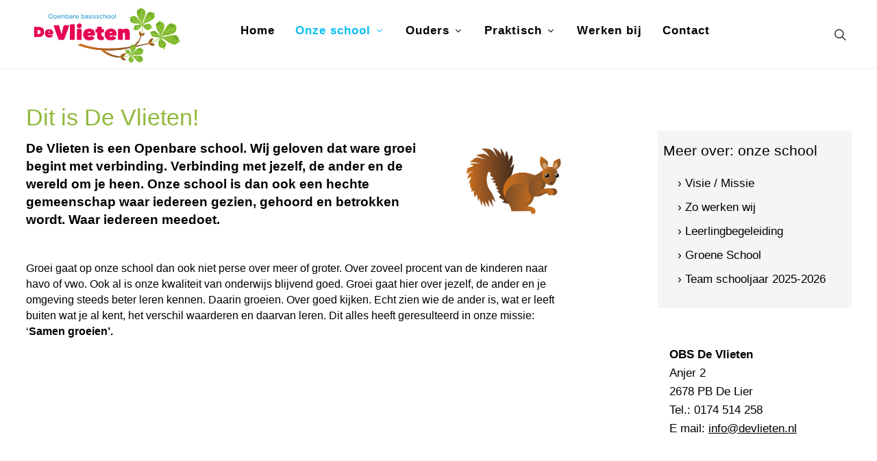

--- FILE ---
content_type: text/html; charset=UTF-8
request_url: https://www.devlieten.nl/onze-school/kernwaarden
body_size: 18549
content:
		<!DOCTYPE html>
		<html lang="nl">
		<head>	
							
			<title>Dit is De Vlieten! | OBS De Vlieten</title>
			<meta http-equiv="content-language" content="NL">
			<meta http-equiv="Content-Type" content="text/html;charset=UTF-8" />
						<meta name="robots" content="index, follow" />
			<meta name="revisit-after" content="7 days" />
			<meta name="description" content="De Vlieten is een Openbare school. Wij geloven dat ware groei begint met verbinding. Verbinding met jezelf, de ander en de wereld om je heen. Onze school is dan ook een hechte gemeenschap waar ..." />
			<meta name="keywords" content="">
			<meta name="author" content="Muismedia BV" />
			<meta name="mobile-web-app-capable" content="yes" />
			<meta name="viewport" content="width=device-width, initial-scale=0.8, maximum-scale=5, user-scalable=yes" />
			<meta property="og:image" content="https://www.devlieten.nl/images/logo_share.png" /> 	
			<meta property="og:title" content="Dit is De Vlieten! | OBS De Vlieten" />
			<meta property="og:description" content="De Vlieten is een Openbare school. Wij geloven dat ware groei begint met verbinding. Verbinding met jezelf, de ander en de wereld om je heen. Onze school is dan ook een hechte gemeenschap waar iedereen gezien, gehoord en betrokken wordt. Waar iedereen meedoet.  &nbsp;" />  
			<meta property="og:url" content="https://www.devlieten.nl/onze-school/kernwaarden" />
			<meta property="og:type" content="website" />
			<meta property="og:site_name" content="OBS De Vlieten" />
			<meta name="twitter:card" content="summary_large_image" />
			<meta name="twitter:title" content="Dit is De Vlieten! | OBS De Vlieten" />
			<meta name="twitter:description" content="De Vlieten is een Openbare school. Wij geloven dat ware groei begint met verbinding. Verbinding met jezelf, de ander en de wereld om je heen. Onze school is dan ook een hechte gemeenschap waar iedereen gezien, gehoord en betrokken wordt. Waar iedereen meedoet.  &nbsp;" />
						<meta name="twitter:image" content="https://www.devlieten.nl/images/logo_share.png" />
			
			<meta content="nl_NL" property="og:locale">
			<meta name="HandheldFriendly" content="True">
			
			
			<link rel="canonical" href="https://www.devlieten.nl/onze-school/kernwaarden">
			<meta name="MobileOptimized" content="600">
			<base href="https://www.devlieten.nl/">
								<link rel="apple-touch-icon" sizes="57x57" href="https://www.devlieten.nl/favicon/apple-icon-57x57.png">
					<link rel="apple-touch-icon" sizes="60x60" href="https://www.devlieten.nl/favicon/apple-icon-60x60.png">
					<link rel="apple-touch-icon" sizes="72x72" href="https://www.devlieten.nl/favicon/apple-icon-72x72.png">
					<link rel="apple-touch-icon" sizes="76x76" href="https://www.devlieten.nl/favicon/apple-icon-76x76.png">
					<link rel="apple-touch-icon" sizes="114x114" href="https://www.devlieten.nl/favicon/apple-icon-114x114.png">
					<link rel="apple-touch-icon" sizes="120x120" href="https://www.devlieten.nl/favicon/apple-icon-120x120.png">
					<link rel="apple-touch-icon" sizes="144x144" href="https://www.devlieten.nl/favicon/apple-icon-144x144.png">
					<link rel="apple-touch-icon" sizes="152x152" href="https://www.devlieten.nl/favicon/apple-icon-152x152.png">
					<link rel="apple-touch-icon" sizes="180x180" href="https://www.devlieten.nl/favicon/apple-icon-180x180.png">
					<link rel="icon" type="image/png" sizes="192x192"  href="https://www.devlieten.nl/favicon/android-icon-192x192.png">
					<link rel="icon" type="image/png" sizes="32x32" href="https://www.devlieten.nl/favicon/favicon-32x32.png">
					<link rel="icon" type="image/png" sizes="96x96" href="https://www.devlieten.nl/favicon/favicon-96x96.png">
					<link rel="icon" type="image/png" sizes="16x16" href="https://www.devlieten.nl/favicon/favicon-16x16.png">
					<link rel="manifest" href="https://www.devlieten.nl/favicon/manifest.json">
					<meta name="msapplication-TileColor" content="#ffffff">
					<meta name="msapplication-TileImage" content="https://www.devlieten.nl/favicon/ms-icon-144x144.png">
					<meta name="theme-color" content="#ffffff">
							<style type="text/css">
				.wrapper {	position:relative;max-width:1200px;min-width:320px;width: 95%; margin: 0 auto;	}
				.main article{float: left;width: 60%;margin:0 8% 20px 3%;}
				.main aside {float: left;width: 26%;margin:65px 3% 20px 0px;}
				/*.banner,.banner1,.weg{display:none;}*/
				.weg{display:none;}
				
				.hoogtepunt{float:left;width:32%;margin:0 2% 20px 0;}
							</style>
			<style id="antiClickjack">
									body{display:none !important;}
								</style>
							<script type="text/javascript">
					if (self === top) {
						var antiClickjack = document.getElementById("antiClickjack");
						antiClickjack.parentNode.removeChild(antiClickjack);
					} else {
						top.location = self.location;
					}
				</script>
										<link rel="stylesheet" href="css/style_bootstrap.css" type="text/css" />
											<link href="css/main.css?v=10.2.1"  rel="stylesheet" type="text/css" />
													<link rel="stylesheet" href="cp/css/font-icons.css" type="text/css">
														
												<link href="css/style_devlieten.css?v=10.2.1" rel="stylesheet" type="text/css" />	
												<link href="https://fonts.googleapis.com/css?family=Poppins:400,600;Lato:300,400,700" rel="stylesheet" type="text/css" />
												<link rel="stylesheet" href="css/kleuren.css?v=10.2.1" type="text/css">
										
			<!--[if lt IE 9]>
				<script src="includes/html5shiv.min.js"></script>
			<![endif]-->
					</head>
		<body class="h1 m12 rpid12 nhome " >
						<div class="pagina">
				<form id="formulier" name="formulier" method="post">
								<input type="hidden" name="CSRFToken" value="15a6807e085f6fb380fbe874b1792b3377b9f3d2974d430cdec40830e08e0796">
						<script>
						(function(i,s,o,g,r,a,m){i['GoogleAnalyticsObject']=r;i[r]=i[r]||function(){
						(i[r].q=i[r].q||[]).push(arguments)},i[r].l=1*new Date();a=s.createElement(o),
						m=s.getElementsByTagName(o)[0];a.async=1;a.src=g;m.parentNode.insertBefore(a,m)
						})(window,document,'script','//www.google-analytics.com/analytics.js','ga');	
						ga('create', 'UA-71470738-1', 'www.devlieten.nl');
												ga('set', 'forceSSL', true);
						ga('set', 'anonymizeIp', true);
														ga('send', 'pageview');	
													</script>	<header id="header" class="full-header" data-sticky-class="not-dark" data-logo-height="100" data-mobile-logo-height="80" data-menu-padding="20" data-sticky-menu-padding="15">
			<div id="header-wrap">
				<div class="container">
					<div class="header-row">

						<div id="logo">
							<a href="https://www.devlieten.nl/" class="standard-logo" ><img src="images/logo.png" alt="Logo"></a>
							<a href="https://www.devlieten.nl/" class="retina-logo" ><img src="images/logo.png" alt="Logo"></a>
						</div>
						<div class="header-misc">

							<div id="top-search" class="header-misc-icon">
								<a href="javascript:openZoek()" id="top-search-triggertje"><i class="icon-line-search"></i><i class="icon-line-cross"></i></a>
							</div>

						</div>
						<div id="primary-menu-trigger">
							<svg class="svg-trigger" viewBox="0 0 100 100"><path d="m 30,33 h 40 c 3.722839,0 7.5,3.126468 7.5,8.578427 0,5.451959 -2.727029,8.421573 -7.5,8.421573 h -20"></path><path d="m 30,50 h 40"></path><path d="m 70,67 h -40 c 0,0 -7.5,-0.802118 -7.5,-8.365747 0,-7.563629 7.5,-8.634253 7.5,-8.634253 h 20"></path></svg>
						</div>
						
						<nav class="primary-menu with-arrows mr-lg-auto">
	
				<ul class="menu-container    ">
			<li class="menu-item  bgkleur1"><a href="https://www.devlieten.nl/"   class="menu-link "><div>Home</div></a></li><li class="menu-item  hi active has-sub dropdown  bgkleur2"><a href="https://www.devlieten.nl/onze-school"   class="menu-link  hi active"><div>Onze school</div></a>								<ul class="sub-menu-container" id="subnav12">
									<li class="menu-item  bgsubkleur2"><a href="https://www.devlieten.nl/onze-school/visie---missie"   class="menu-link "><div>Visie / Missie</div></a></li><li class="menu-item  bgsubkleur2"><a href="https://www.devlieten.nl/onze-school/zo-werken-wij"   class="menu-link "><div>Zo werken wij</div></a></li><li class="menu-item  bgsubkleur2"><a href="https://www.devlieten.nl/onze-school/leerlingbegeleiding"   class="menu-link "><div>Leerlingbegeleiding</div></a></li><li class="menu-item  bgsubkleur2"><a href="https://www.devlieten.nl/onze-school/groene-school"   class="menu-link "><div>Groene School</div></a></li><li class="menu-item last bgsubkleur2"><a href="https://www.devlieten.nl/onze-school/team-schooljaar-2025-2026"   class="menu-link last"><div>Team schooljaar 2025-2026</div></a></li>								</ul>	
								</li><li class="menu-item  has-sub dropdown  bgkleur3"><a href="https://www.devlieten.nl/ouders"   class="menu-link "><div>Ouders</div></a>								<ul class="sub-menu-container" id="subnav14">
									<li class="menu-item  bgsubkleur3"><a href="https://www.devlieten.nl/ouders/samen-met-ouders"   class="menu-link "><div>Samen met ouders</div></a></li><li class="menu-item  bgsubkleur3"><a href="https://www.devlieten.nl/ouders/gesprekscyclus"   class="menu-link "><div>Gesprekscyclus</div></a></li><li class="menu-item  bgsubkleur3"><a href="https://www.devlieten.nl/ouders/mr-(medezeggenschapsraad)"   class="menu-link "><div>MR (Medezeggenschapsraad)</div></a></li><li class="menu-item  bgsubkleur3"><a href="https://www.devlieten.nl/ouders/v-o-(vrienden-ouders-van-de-vlieten)"   class="menu-link "><div>V&O (Vrienden & Ouders van de Vlieten)</div></a></li><li class="menu-item  bgsubkleur3"><a href="https://www.devlieten.nl/ouders/social-schools"   class="menu-link "><div>Social Schools</div></a></li><li class="menu-item last bgsubkleur3"><a href="https://www.devlieten.nl/ouders/klachten-integriteit"   class="menu-link last"><div>Klachten & Integriteit</div></a></li>								</ul>	
								</li><li class="menu-item  has-sub dropdown  bgkleur4"><a href="https://www.devlieten.nl/praktisch"   class="menu-link "><div>Praktisch</div></a>								<ul class="sub-menu-container" id="subnav226">
									<li class="menu-item  bgsubkleur4"><a href="https://www.devlieten.nl/praktisch/aanmelden"   class="menu-link "><div>Aanmelden</div></a></li><li class="menu-item  bgsubkleur4"><a href="https://www.devlieten.nl/praktisch/wennen"   class="menu-link "><div>Wennen</div></a></li><li class="menu-item  bgsubkleur4"><a href="https://www.devlieten.nl/praktisch/schooltijden"   class="menu-link "><div>Schooltijden</div></a></li><li class="menu-item  bgsubkleur4"><a href="https://www.devlieten.nl/praktisch/vakanties-en-vrije-dagen"   class="menu-link "><div>Vakanties en vrije dagen</div></a></li><li class="menu-item  bgsubkleur4"><a href="https://www.devlieten.nl/praktisch/schoolgids-en-downloads"   class="menu-link "><div>Schoolgids en Downloads</div></a></li><li class="menu-item last bgsubkleur4"><a href="https://www.devlieten.nl/praktisch/bestuur"   class="menu-link last"><div>Bestuur</div></a></li>								</ul>	
								</li><li class="menu-item  bgkleur5"><a href="https://www.devlieten.nl/werken-bij"   class="menu-link "><div>Werken bij</div></a></li><li class="menu-item  last  bgkleur6"><a href="https://www.devlieten.nl/contact"   class="menu-link "><div>Contact</div></a></li>		</ul>	
		</nav>					</div>
				</div>
			</div>
			<div class="header-wrap-clone"></div>
		</header>
			
				<div id="zoekvak" style="display:none;"><div id="zoekinhoud"><div id="zoeksluit"><a href="javascript:hideDiv('zoekvak')"  class="zoeklink">x</a></div><input type="text" name="woord" id="woord" value="">&nbsp;<a href="javascript:zoeken()" class="zoeklink">zoek&nbsp;&#8250;</a></div></div>
					</div>
</div>
<div class="bgfoto" >
		<div id="hdiv"  class="header_img " style="width:100%;;text-align:center;position:relative;float:left;;">
			<div style="max-width:1920px;margin:0 auto;z-index:9"><div class="carrousel ">
			
	</div>
	</div>		</div>
		</div>
						<div id="max"></div>
												
						<div id="popup" style="z-index:999999999999999;"></div>
												<div class="wrapper hoofdkleur2"><span class="lh0">&nbsp;</span><div id="totaal" class="totaal">
														<div class="main ">
											<article class="lijnrechts  ">
				<section>
					<div class='midden'><div class="tekstvak"><div id="voorlezen"><div class="kop"><h1 id="12_titel_1" class="tekstkleur2 editabletitel ">Dit is De Vlieten!</h1></div><div class="inleiding">														<div class="randomFotoLinks">
															<img src="images/eekhoorn.png">
														</div>
														<p>De Vlieten is een Openbare school. Wij geloven dat ware groei begint met verbinding. Verbinding met jezelf, de ander en de wereld om je heen. Onze school is dan ook een hechte gemeenschap waar iedereen gezien, gehoord en betrokken wordt. Waar iedereen meedoet.</p>  <p>&nbsp;</p><div class="tekst "><div class="teksttopmarge"><p>Groei gaat op onze school dan ook niet perse over meer of groter. Over zoveel procent van de kinderen naar havo of vwo. Ook al is onze kwaliteit van onderwijs blijvend goed. Groei gaat hier over jezelf, de ander en je omgeving steeds beter leren kennen. Daarin groeien. Over goed kijken. Echt zien wie de ander is, wat er leeft buiten wat je al kent, het verschil waarderen en daarvan leren.&nbsp;Dit alles heeft geresulteerd in onze missie: &lsquo;<strong>Samen groeien&rsquo;.</strong></p></div></div></div></div></div></div>				</section>
			</article>
						<div class="zijvul"></div>
					<aside class="zij aside_breed">
							<div class="navkolom">
												<div class="subnavkop handje hoofdkleur2" onClick="document.location='https://www.devlieten.nl/onze-school'"><h3 class='kleur2'><span class="meer">Meer over: </span>onze school</h3></div>
													<div class="subnavinhoud subnavkleur2">
							<ul class="subnavUL">
								<li onclick="document.location='https://www.devlieten.nl/onze-school/visie---missie'"  class="subnav">&#8250;&nbsp;Visie / Missie</li><li onclick="document.location='https://www.devlieten.nl/onze-school/zo-werken-wij'"  class="subnav">&#8250;&nbsp;Zo werken wij</li><li onclick="document.location='https://www.devlieten.nl/onze-school/leerlingbegeleiding'"  class="subnav">&#8250;&nbsp;Leerlingbegeleiding</li><li onclick="document.location='https://www.devlieten.nl/onze-school/groene-school'"  class="subnav">&#8250;&nbsp;Groene School</li><li onclick="document.location='https://www.devlieten.nl/onze-school/team-schooljaar-2025-2026'"  class="subnav">&#8250;&nbsp;Team schooljaar 2025-2026</li>							</ul>
						</div>
				</div>	
				<div id="uitgelicht"  class="heelnosha">				<div class="uitgelicht_bg" style="float:left;"><p><strong>OBS De Vlieten</strong><br />Anjer 2<br />2678 PB De Lier<br />Tel.: 0174 514 258<br />E mail: <a href="mailto:info@devlieten.nl">info@devlieten.nl</a></p></div>
				</div>		</aside>
									</div>
													</div></div>	
												<div class="fullfooter hoofdkleur2">
								<div class="wrapper">
											<div class="vijfdeimage">
			<img src="images/lieveheersbeestje.png" align="left" border=0 id="vijfdeimage">
		</div>
			<footer class="voeter">
				<div style="float:left;position:relative;width:100%;">
					<div class="footer_kolom" id="fkol1">
					<p><strong>OBS De Vlieten</strong></p>  <p>Anjer 2</p>  <p>2678 PB De Lier</p>  <p>Tel.:&nbsp;0174 514 258</p>  <p>E mail: <a href="mailto:info@devlieten.nl">info@devlieten.nl</a></p>				</div>
								<div class="footer_kolom" id="fkol2">
					<p><strong>Volg ons op:</strong></p>  <p>&nbsp;<a href="https://eur02.safelinks.protection.outlook.com/?url=https://www.facebook.com/obsdevlieten&amp;data=05|02||fe2d95efd2d54e38f1ba08ddfcd15f0f|5a66eee837d34696b8091375d4eb2f16|0|0|638944698347552546|Unknown|TWFpbGZsb3d8eyJFbXB0eU1hcGkiOnRydWUsIlYiOiIwLjAuMDAwMCIsIlAiOiJXaW4zMiIsIkFOIjoiTWFpbCIsIldUIjoyfQ==|0|||&amp;sdata=FcLwVcWBfyoDsLWgLUDO2aMOUZty4Kzuxtu2JtcfPW8=&amp;reserved=0"><img src="cp/uploads/hipe_content/facebook(1).png" style="margin-top: 10px; margin-bottom: 10px; width: 49px;" height="46" /></a><a href="https://eur02.safelinks.protection.outlook.com/?url=https://www.instagram.com/obsdevlieten?igsh=MTRlaGJiNXJxZXJ1NQ==&amp;data=05|02||fe2d95efd2d54e38f1ba08ddfcd15f0f|5a66eee837d34696b8091375d4eb2f16|0|0|638944698347573613|Unknown|TWFpbGZsb3d8eyJFbXB0eU1hcGkiOnRydWUsIlYiOiIwLjAuMDAwMCIsIlAiOiJXaW4zMiIsIkFOIjoiTWFpbCIsIldUIjoyfQ==|0|||&amp;sdata=/WbJLqHTKzN8LE5MeSVHzEds7fz5rr1tIOw6sGROkLs=&amp;reserved=0"><img src="cp/uploads/hipe_content/insta(1).png" style="margin-top: 10px; margin-bottom: 10px; width: 51px;" height="46" /></a><a href="https://eur02.safelinks.protection.outlook.com/?url=https://www.facebook.com/obsdevlieten&amp;data=05|02||fe2d95efd2d54e38f1ba08ddfcd15f0f|5a66eee837d34696b8091375d4eb2f16|0|0|638944698347552546|Unknown|TWFpbGZsb3d8eyJFbXB0eU1hcGkiOnRydWUsIlYiOiIwLjAuMDAwMCIsIlAiOiJXaW4zMiIsIkFOIjoiTWFpbCIsIldUIjoyfQ==|0|||&amp;sdata=FcLwVcWBfyoDsLWgLUDO2aMOUZty4Kzuxtu2JtcfPW8=&amp;reserved=0"></a></p>				</div>
								<div class="footer_kolom kol3" id="fkol3">
					<p><a href="http://www.openbaaronderwijswestland.nl/" target="_blank" rel="noopener"><img src="cp/uploads/hipe_content/west-trans.png" style="margin-top: 10px; margin-bottom: 10px; width: 50%;" /><br /></a></p>				</div>
								<div id="subnavrechtsonder">
					<a href="disclaimer">Disclaimer</a>	
				</div>
							<div id="site">
												<a href="http://www.school-site.nl" target="_blank">
												<img src="images/logo_school-site.png" border=0>
											</a>
									</div>
				</div>
</footer>								</div>
							</div>	
											</div>
				</form>
										<script type="text/javascript" src="cp/includes/jquery-3.6.4.min.js"></script>
											<script type="text/javascript"   src="includes/inc_global_javascript.js" ></script>	
									
								<script type="text/javascript">
					kleinLogo="images/logo_klein.png";br=650;					$(document).ready(function() {
						jQuery('iframe[src*="youtube.com"], iframe[src*="drive.google.com"], iframe[src*="vimeo.com"], iframe[src*="school-site.media"],  iframe[class*="vervang-youtube"], video').wrap('<div class="video-container" />');
														var $headerRatio=0;
								$(window).on('resize', function() { })
									
					});
									</script>
								
				
									<script src="includes/functions_bootstrap.js"></script>
							</body>
		</html>
		 

--- FILE ---
content_type: text/css
request_url: https://www.devlieten.nl/css/style_devlieten.css?v=10.2.1
body_size: 27798
content:
body{
	background:#FFF;
	font-family: var(--standaardFont);
	font-size:var(--standaardFontSize);
	font-weight:var(--standaardFontWeight);
	line-height:1.6;
	margin-top:0;
	padding-top:0;
	margin:0;
	padding:0;
	color:#000;
}
.hometekstvatter, .uitgelicht_bg{
	font-size:17px;
	font-weight:400;
	line-height:1.6;	
	color:#000;
	margin-top:24px;
	margin-left:3%;
	margin-right:3%;
	width:94%;
}
 .uitgelicht_bg{
	padding-top:0;
}
b, strong{
	
}
.wrapper {	
	margin: 0px auto;
	max-width:1300px;
	width: 100%; 
	padding:0;

}
.container{
	max-width:1500px;
	padding-left:3%;
	padding-right:3%;
	margin:0 auto;
}
ol{
	margin-left:15px;
}
#max{
	display:none;	
}
.totaal, .totaalhome {	
	padding-bottom:0;
	margin:0 1% 0 3%;
	width: 96%;
	max-width:1300px;
	
}
.subnavrechtsboven{
	position:absolute;
	top:-80px;	
	right:120px;
}
a.topnav,a.topnavhi{
	padding-left:20px;	
}
a.topnavhi{
	color:#ad1212;
}
.downloaddiv td{
	vertical-align:top;	
}
.downloaddiv td.down-text-td{
	vertical-align:middle;	
}
.bgfoto{
	float:left;
	position:relative;
	width:100%;
	overflow:hidden;
}
.ban1{
	position:absolute;
}
.banner,.banner1{
	top:0;
}
.banner_tekst{
	top:auto;
	position:relative;
	float:left;
}
.car_blokjes{
	top:13px;
	right:13px;
}
.car_blokje{
	background-color:#FFF;
	height:16px;
	width:16px;
	border-radius:8px;
	z-index:999999999;
}
.blokhi{
	background-color:#f39100;
}
.item_bg, .introrechts{
	font-weight:400;
}
.nhome article.lijnrechts{
	float:left;	
}
.introhome{
	z-index:99999;position:relative;float:left;
	width:94%;padding:3%;background:url('../images/intro_home_bg.png') bottom no-repeat;
	margin-bottom:40px;
	font-size:21px;
	line-height:28px;
	color:#FFF;
}
.hometiteldiv{
	padding:20px 3%;
}
.hometekst{
	color:#000;
	width:44%;
	padding:0 3% 20px 2%;
	float:left;
}
.hometekst:last-child{
	margin-left:2%;
}
.hometekst li {
  list-style: none;
}
.hometekst li:before {
	/* For a round bullet */
	content: '\2022';
	/* For a square bullet */
	/*content:'\25A0';*/
	display: block;
	position: relative;
	max-width: 0;
	max-height: 0;
	left: -20px;
	top: -9px;
	color: #fdc600;
	font-size: 30px;
}
.nietbreed, .hometekst{
	max-width:950px;	
}
.logo{
	margin-top:5px;
	padding-bottom:5px;
	margin-right:8%;
}
.logo img{
     	width:100%;
}
img.volgons{
	width:38px;
	height:38px;
	margin-left:4px;
}
.mob img.volgons{
	width:30px;
	height:30px;
	margin-top:17px;
	margin-left:9px;
}
#zoekvak a{
	color:#fff;
}

input#woord{
	border:1px solid #fff;
}
.social{
	 color: #999999;
	 top:17px;
	 right:17px;
	 z-index:999999;
	 float:right;
}

.logodiv{
	padding:20px 10px;	
}


a.button{
	margin-top:10px;
	background-color:#9f348d;
	color:#fff;
	border:0;
	border-radius:10px;
	padding:6px 12px;
}
a.button:hover{
	background-color:#C144AB;
	color:#fff;
}
.carrousel{
	background-color:#FFF;
	max-height:400px;
	float:none;
}
.carkleur1, .carkleur2, .carkleur3,.carkleur4, .carkleur5, .carkleur6{
	background-color:none;
	color:#4f4e4c;	
	font-size:20px;
	line-height:26px;
}
h1,h2,h3,h4{
	color:var(--kopKleur);
}
h1{
	font-size: var(--titelFontSize);
	margin-top:18px;
	margin-bottom:11px;
	line-height:1.3;
	font-family:var(--titelFont);
	font-weight:var(--titelWeight);
}
h2{
	font-size: 30px;
	line-height:1.3;
	margin-top:10px;
	margin-bottom:12px;
	font-family:var(--titelFont);
	font-weight:var(--titelWeight);
}



h3{
	font-size:21px;
	line-height:1.4;
	margin-top:20px;
	font-family:var(--titelFont);
	font-weight:var(--titelWeight);
}
h2.vulbg, .halflinks h2, .halfrechts h2, .tweederdelinks h2, .tweederdelinksverder h2, .derdelinks h2, .derdemidden h2, .derderechts h2, .heel h2, .kleurtitel h2,  h2.groepkop{
	border-bottom:0;

	padding: 0 0 5px 0;
	background:none;	
}
.groepitemsrechts h2.groepkop{
	padding-top:0;	
}
.navkolom h2.groepkop{
	padding:5%;
	width:90%;
}
.handje{
	cursor:pointer;
}

h2.groepkop{
	border-bottom:0;
}
h2.rubriekkop{
	margin-bottom:15px;
}

.item_txt h2{
	font-weight:600;	
}
.kleurtitel h2{
	border-bottom:0;
	padding-bottom: 5px;
}
h2.detail{
	font-size:23px;
	line-height:29px;
}
.zij h2, .zij .heel h2, .zij .kleurtitel h2, .zij  h2.groepkop{
	
}
.kleurtitel{
	margin-bottom:10px;	
}
.toptitel{
	position:absolute;
	bottom:0px;
	z-index:99999;
	width:100%;
	height:78px;
	padding-top:11px;
	overflow:hidden;
	line-height:62px;
	font-size:62px;
	color:#FFF;
}
.toptitelbg{
	float:left;
	position:relative;
	width:94%;
	padding:0 3% 0 3%;	
	height:78px;
	background:url('../images/titel_bg.png') repeat;
}
hr {
	border-top: none;
}
.inleiding{
	float:left;
	font-size:19px;
	line-height:26px;
	color:#000;
	font-weight:600;	
	width:96%;
	
}
.totaalhome .inleiding{
	color:#000;
}
hr.tekstscheider{
	border-top: 1px solid #c5e2f1;
	margin-top:15px;
	margin-bottom:10px;
}
li{
	margin-left:9px;	
}
.tekst{
	float:left;
	font-size:16px;
	line-height:23px;
	font-weight:400;
	padding-bottom:40px;
	color:#000;
	background-color:#fff;
	margin-top:0;
}
.tekstzonderintro{
	margin:0;
}
.item{
	background: #e7f0f5;
	padding:0px 0px 10px 0px;
	margin-bottom:12px;
	font-weight:400;
	
 }
 .item_bg, .berichtenrechts {
	border-top:0;
}
 .berichtenrechts {
	padding-top:0;
}
 .item_txt{
	padding-top:8px;
	padding-bottom:20px;	
}
 .item_img{
 	padding:0;
	border-radius:3px;
	margin:10px 3% 10px 2%;
	width:20%;
}
#uitgelicht_img{
	padding:0;
	border-radius:3px;
	margin:10px 0 ;
}
.vulbg hr, .halflinks hr, .halfrechts hr, .tweederdelinks hr, .tweederdelinksverder hr, .derdelinks hr, .derdemidden hr, .derderechts hr, .heel hr{
	border-top: 0;
}

.bericht, .bericht_zonder_hover{
	padding:10px 0 10px 0;
	line-height:23px;
	width:100%;
}

.berichtrechts{
	padding:10px 0 10px 0;
	line-height:23px;
	width:100%;
}
.filterblok{
	border:0;
	background-color:#e3f2f6;
}
.bericht:hover{
	
}
.halflinks, .halfrechts, .tweederdelinks, .tweederdelinksverder, .derdelinks, .derdemidden, .derderechts,.heel, div.opgevuld{
	padding-bottom:2px;
}
ul.opgevuld {	
	margin:7px 0 12px 0;   
}

div.kader{
	background: none;
	padding:0;
	border:0;
}
.kleurkopje,.datumkop{
	padding-top:0;
	color: #000;
	
}
.bhome .kleurkopje,.bhome .datumkop{
	color: #fff;
}
div.nieuwskop, b.mededelingenkop, b.agendakop{
	font-size:20px;	
	color:var(--NieuwsKopTekstKleur);
	font-family:var(--standaardFont);
	padding-top:0;
	display: inline-block;
	width: 100%;
}
.bhome b.agendakop{
	
}
b.nieuwskop{
	color:#000;
	
	font-weight:600;
}
.agendabericht, .nieuwsregel{
	margin-top:5px;
	margin-bottom:10px;
	box-shadow: 0 3px 6px rgb(0 0 0 / 16%), 0 3px 6px rgb(0 0 0 / 2%) !important;
	border-radius:20px;
	background-color:#FFF;
	transition: all .3s cubic-bezier(.25,.8,.25,1);
}
.nieuwsregel{
	padding:5%;	
}
.agendabericht{
	padding-top:2%;	
}
.agendabericht:hover,.nieuwsregel:hover{
	box-shadow: 0 14px 28px rgb(0 0 0 / 25%), 0 10px 10px rgb(0 0 0 / 22%) !important;
}
.bhome .main{
	display:none;	
}
.nieuwsfotoklein{
	border:0;
}
.terug a{
	color:#9f348d;
}
.subnavkop{
	float:left;	
	z-index:2;
	margin-bottom:0px;
	padding:0;
}
.subnavkop h3{
	color:#000;
	padding-bottom:15px;
	margin-bottom:10px;
	padding-left:0;
}
.subnavinhoud{
	float:left;
	padding:8px 5% 15px 5%;
	width:90%;
	padding-bottom:15px;
	z-index:1;
}
.bhome .subnavinhoud{
	padding:8px 0 15px 0;
	width:100%;
}
ul.subnavUL li  ,ul.subnavUL li.subnavuitloggen  {
	clear:both;
	color:#000;
	font-size:17px;
	line-height:1.6;
	padding:4px 0;
}
ul.subnavUL li  a,ul.subnavUL li.subnavuitloggen a{ 
	color:#000;
}
ul.subnavUL li  a:hover,ul.subnavUL li.subnavuitloggen a:hover, ul.subnavUL li:hover ,ul.subnavUL li.subnavuitloggen:hover{ 
	color:#9f348d;
}
ul.subnavUL li:last-child  ,ul.subnavUL li.subnavuitloggen:last-child  {
	
}

ul.subnavUL li:hover ,ul.subnavUL li.hi  {
	color:#9f348d;
}
ul.subnavUL li.hi  {
	font-weight:600;
}
ul.subnavUL li.subnavuitloggen  {
	
}


.header{
	margin-top:0px;
	line-height:0;
	font-size:0px;
}
.header_img,.header_img_breed {
 	width: 100%;
 	margin:0px;
}

.uitgelicht_bg{
	padding-bottom:15px;
}
.bhome .uitgelicht_bg{
	
}
.uitgelicht_bg a{
	text-decoration:underline;
}
.opgevuld h2,.item h2{
	font-size:19px;
}
.share{
	color:#999;	
}
.zij .share{
	color:#999;	
}
.share img{
	border-radius:5px;	
}
.main{
	background-color: #FFF;
	padding-top:20px;
	width:100%;
	z-index:99999999;
	line-height:1.4;
}
.main article{
	float: left;
	width: 67%;
	margin-left:0;
	z-index:99999999;
}
.main aside {
	width: 23%;
	margin:0;
	padding:20px 2% 0 0;
	margin-top:50px;
	z-index:999;
}
.totaalhome .main aside {
	
}

.main article, .main article section{
	margin-bottom:20px;
}
.extrapaginapulldown{
	margin-left:0;
	margin-right:0;
	width:80%;
}
.topheader{
	float:left;position:relative;width:100%;margin-top:0;padding:0;z-index:99999;background-color:#fff;
}

footer {
	color:var(--footerTekstKleur);
	padding:20px 3%;
	margin:0;
	width:94%;
}
.fullfooter{
	background-color:var(--fullfooterAchtergrondKleur);
	padding:20px 0;
	margin:20px 0 0 0;
	width:100%;
	font-size:20px;
	line-height:29px;
}
#footer {
	color:var(--footerTekstKleur);
}
#footer h3{
	color:var(--footerTekstKleur);
}
#footer-inhoud {
	background: var(--footerAchtergrondKleur);
	width:100%;
	padding:15px 0;
	border-radius:var(--borderRadius);
	margin-left:0;
	margin-right:0;
}
.branding{
	background: var(--schoolSiteBannerAchtergrondKleur);
	text-align:center;
	padding:8px 0;
	font-size:18px;
	clear:both;
}
.foto_balk{
	background-color:#e51168;
}
.mwrow{
	border-radius:3px;	
	overflow:hidden;
}
#footerlogo{
	width:240px;
}
#site{
	position:absolute;
	bottom:-40px;
	right:1%;
}
.banner_teksten_onder{
	width:100%;
	padding-top:0;
	padding-right:0;
	background-color:var(--headerAchtergrondKleur);
}
.banner_tekst {
	z-index:999999;
	left:auto;
	top:auto;
	right:auto;
	bottom:auto;
	width:92%;
	padding:20px 4%;
	font-size:1.9vw;
	line-height:1.8;
	color:#fff;	
	background-color:var(--headerAchtergrondKleur);
	text-align:center;
}
.banner_tekst h1 {
	font-size:3.5vw;
	color:#FFF;
}
.banner_tekst h2 {
	font-size:3vw;
	color:#FFF;
}
@media only screen and (max-width:600px) {	
	.banner_tekst {
		font-size:14px;
		padding:10px 4% 20px 4%;
	}
	.banner_tekst h1 {
		font-size:24px;
	}
	.banner_tekst h2 {
		font-size:19px;
		margin-bottom:5px;
	}
}
@media only screen and (min-width:1000px) {	
	.banner_tekst {
		font-size:25px;
	}
	.banner_tekst h1 {
		font-size:45px;
	}
	.banner_tekst h2 {
		font-size:36px;
	}
}
.banner_tekst p span{
	padding:5px 12px;
}
.carr_foto_div{
	
	width:100%;
}




.binnen_banner_tekst{
	float:right;	
}
.footer_kolom{
	font-size:18px;
	line-height:27px;
	width:29%;
	margin-right:3%;
}
.footer_kolom:last-child{
	margin-right:0;	
}
.ikon{
	display:none;	
}
.bhome .ikon{
	width:30px;
	padding-right:10px;
	display:inline-block;	
}
.homeblok .ikon{
	display:none;	
}
.datumvak{	
	color:#000;
	background-color:#e4f2fe;
	border:1px solid #ccc;
	border-radius:6px;
	padding-top:13px;
	padding:3% 0 0 0;
	float:right;
}
.naastdatum{
	padding-left:5%;
	width:59%
}
.bhome .datumvak,.zij .datumvak{	
	background-color:#FFF;
}
.datumvakbreed{
	padding-top:5%;
}


.dag{
	font-size:34px;
	text-transform:uppercase;
	font-weight:400;
	padding-bottom:0;
	display:table;
	text-align:center;
	width:100%;
	padding-bottom:18px;
}
.maand{
	font-size:15px;
	text-transform:uppercase;
	width:100%;
	background-color:var(--maandBGKleur);
	color:var(--maandTextKleur);
	display:table;
	padding:5px 0;
}
.albuminspring, .formulier{
	padding:0;
	width:100%;
	box-shadow: 0 3px 6px rgb(0 0 0 / 16%), 0 3px 6px rgb(0 0 0 / 2%) !important;
	border-radius:20px;
	background-color:#FFF;
}
.inspring{
	padding:0;
	width:100%;
}
.allefotos{
	background-color:#e4f2fe;
	margin-top:12px;
}
.albumvak{
	width:30.6666%;
	padding:1%;
	margin:0;
}
.albumvak img{
	width:94%;
	margin:10px 4% 10px 2%;
	border-radius:3px;
}
.video_preview {
	width:42%;
	margin:10px 5% 10px 2%;
	border-radius:3px;
}
.startkop, .eindkop{
	color:#ddd;
	margin-top:-14px;
	padding-bottom:5px;
}
.eindkop{
	margin-top:1px;
}
.nieuwsfotoklein, .nieuwsfotokleinst{
	float:left;
	position:relative;
	margin:10px 4% 10px 0;
	border-radius:3px;
}
 .albumintro img{
	float:left;
	position:relative;
	border-radius:3px;
}

a{
	color:#var(--linkKleur);
}

footer a, .zoeken a{
	color:#fff;
	text-decoration:underline;
}
footer #site a{
	line-height:0;	
}
nav li#zoekli:hover {
     
}
.mob #zoekli{
	display:none;	
}
#zoekvak{
	background-color:#666;
}
a:hover{
	color:#3f85e1;
}
.zij a, .zij a:hover{
	color:#000;
}
.zij .downloaddiv a, .zij .downloaddiv a:hover{
	color:#000;
}
.zij a.button, .zij a.button:hover {
    color: #fff;
}
a.leesmeer{
	border:0;
	display:inline-block;
	color:#004b8b;
	padding:3px 0;
	margin-bottom:0;
}
a.leesmeer:hover{
	border:0;
	color:#004b8b;
	text-decoration:none;
}
.bhome a.leesmeer:hover{
	color:#fff;
	text-decoration:underline;
}
a.meer{
	float:left;
	padding-left:0;	
	color:#004b8b;
	padding-top:6px;
}
.bhome a.meer,.bhome a.meer:hover, ul.subnavUL li.subnavuitloggen{
	text-decoration:none;
}
ul.subnavUL li.subnavuitloggen{
	margin-bottom:10px;
}
.bhome a.meer:hover, ul.subnavUL li.subnavuitloggen:hover{
	background-color: #01a7d0;
	color:#FFF;
}

.hometabel a.meer,.hometabel a.meer:hover{
	
}
.albumintro a.meer,.albumintro a.meer:hover{
	
}
.albumintro .leesmeer{
	padding-top:14px;
}

#subnavrechtsonder a{
	font-size:14px;
}
#subnavrechtsonder{
	padding-right:0;
	margin-right:0;
}
.introhome a{
	color:#FFF;
}
.berichtrechts a{
	color:#4d4d4d;
}
footer a:hover, .zoeken a:hover{
	color:#fff;
	text-decoration:underline;
}

.zoeken{
	display:none;	
}
.list{
	width: 100%;
	margin:0;
}
.list__item{
	width: 100%;
	padding-left:0;
}
.hoogtepunt{
	margin:0;
	width:100%;	
}
.hoogtepunten_img{
	width:24%;
}
.hoogtepunten_kop{
	float:left;	
	padding-bottom:0;
	padding-left:3%;
	width:70%;
	white-space:normal;
}
.hoogtepunten_txt{
	padding:0 0 20px 3%;
	width:70%;
}
.koppad{
	float:left;
	padding:0;
	margin:0;
	color:#666;
}
.introrechts .hoogtepunten_txt{
	background-color:#eaf4f7;
	margin-bottom:10px;
}
.directelinks{
	width:100%;
	padding:0;
	
}
.downloaddiv{
	color:#000;
}
.agenda{
	background-color: #2e88e4;
	border-radius:3px;
	width:90%;
	padding:0 5% 8px 5%;
	color:#FFF;
}
.navkolom{
	background-color: #F5F5F5;
	width:100%;
	padding:0;
	color:#000;
}

.groeppdrechts, .groepitemsrechts{
	background-color: #e4f2fe;
	padding:5%;
	width:90%;
	color:#000;
}
#uitgelicht{
	padding:0;
	width:100%;
	color:#FFF;
}
.tweets{
	width:100%;
	padding:0;
	color:#FFF;
}
.subnavkop h3, .agenda h2{
	margin:0;
	border-top-left-radius:3px;
	border-top-right-radius:3px;
	width:94%;
	padding:6% 3% 4% 3%;
}
.directelinks a, .tweets a, .heel.tweets h2, .directelinks ul.subnavUL li a, .directelinks ul.subnavUL li.subnavuitloggen a, .directelinks.heel h2{
	text-decoration:none;
}

.bhome .directelinks a, .bhome .heel.tweets h2, .bhome .directelinks ul.subnavUL li a, .bhome .directelinks ul.subnavUL li.subnavuitloggen a, .bhome .directelinks.heel h2{
	
}
.bhome h2,{
	padding-top:0;
}
.heel .directelinks{
	width:96%;
}
.hometitel{
	position:absolute;left:48%;width:20%;top:33%;
}
.hometitel h1{
	text-transform:none;
	font-size:2.7vw;
	line-height:1.1;
	
	margin-bottom:8px;
}
.hometabel{
	max-width:1600px;
	margin:0 auto;
	display:table;
	width:100%;
}
.hometabelflex{
	max-width:1300px;
	margin:0 auto;
	display:flex;
	flex-wrap:wrap;
	align-items: stretch;
	width:100%;
}
.homerij{
	display:table-row;
}
.homecel4{
	width: 23%;margin-right:2%;padding:0;display:table-cell;vertical-align:top;border-radius:20px;overflow:hidden;text-align:center
}
.hometabelflex .homecel4{
	width: 24%;margin-right:0;
}
.homecel5{
	width: 18%;margin-right:2%;padding:0;display:table-cell;vertical-align:top;border-radius:20px;overflow:hidden;text-align:center
}
.hometabelflex .homecel5{
	width: 19%;margin-right:0;
}
.homecel5 h2, .homecel4 h2, .homecel3 h2{
	margin-bottom:4px;
	padding-top:20px;
}
.homecel5 a, .homecel4 a, .homecel3 a{
	color:#9f348d;	
	text-decoration:underline;
}
.NietMissen h2, .NietMissen .homecel3 a{
	
}
.homecelimg4{
	width: 24%;margin-right:1%;padding:0;display:table-cell;
}
.homecel1{
	width: 3%;background-color:#FFF;display:table-cell;
}
.homecel3{
	width: 29%;margin-right:2%;padding:2% 2% 2% 2%;display:table-cell;vertical-align:top;
	box-shadow: 0 3px 6px rgb(0 0 0 / 16%), 0 3px 6px rgb(0 0 0 / 2%) !important;
	border-radius: 20px;
}
.homecelimg3{
	box-shadow: 0 3px 6px rgb(0 0 0 / 16%), 0 3px 6px rgb(0 0 0 / 2%) !important;
	border-radius: 20px;
	overflow:hidden;
}
.hoogtepunten .bgcel1{
	background-color:var(--hoogtepuntBgKleur1);
	color:var(--hoogtepuntTextKleur1)
}
.hoogtepunten .bgcel2{
	background-color:var(--hoogtepuntBgKleur2);
	color:var(--hoogtepuntTextKleur2)
}
.hoogtepunten .bgcel3{
	background-color:var(--hoogtepuntBgKleur3);
	color:var(--hoogtepuntTextKleur3)
}
.hoogtepunten .bgcel4{
	background-color:var(--hoogtepuntBgKleur4);
	color:var(--hoogtepuntTextKleur4)
}
.hoogtepunten .bgcel5{
	background-color:var(--hoogtepuntBgKleur5);
	color:var(--hoogtepuntTextKleur5)
}
.hoogtepunten .bgcel1 h2,.hoogtepunten .bgcel2 h2,.hoogtepunten .bgcel3 h2,.hoogtepunten .bgcel4 h2,.hoogtepunten .bgcel5 h2{
	color:#FFF;
	font-size:24px;
	margin-bottom:25px;
}
.bgGeel{
	background-color:#fff;
	
}
.bgBlauw{
	background-color:#fff;
}
.bgGroen{
	background-color:#fff;
}
.bhome .albumintro{
	text-align:center;	
}
.bhome div.leesmeer{
	float:none;	
}
.bhome a.meer{
	float:none;	
	background-color:#01a7d0;
	padding:6px 18px;
	border-radius:8px;
	color:#FFF;
}
.bhome a.meernieuws{
	background-color: #01a7d0;
	border-radius:8px;
}
.bhome .agendablok a.meer{
	clear:both;
	float:none;	
	display:table;
	background-color:#01a7d0;
	padding:4px 18px;
	margin-bottom:8px;
	border-radius:8px;
	color:#FFF;
}
.bhome .agendablok a.meer:hover{
	background-color:#01a7d0;
}
.bgOranje{
	background-color:#FFF;
}
.grotepijl {
	font-size:40px;vertical-align:middle;
}
a.nounderline{
	text-decoration:none;
}
.datumcel{
	width:190px;	
}
.hr{
	clear:both;float:left;position:relative;width:100%;text-align:center;;margin-top:30px;
}
.hr h1{
	color:#9f348d;
}
.toonmobiel{
	display:none;	
}
.schoolfotoklein{
	position:relative;
	float:right;
	width:24%;
	padding-left:3%;
}
.schoolfotoklein img{
	width:100%;
}
.homeblok{
	clear:both;float:left;position:relative;width:94%;padding:20px 3%;z-index:9998;
}
div.formulier td{
	color:#000;	
	font-size:14px;
}
/*  KLEIN SCHERM */

@media (max-width: 1050px){
	
	.homecel4,.homecel5{
		width: 47%!important;
		margin-left: 0!important;
		margin-right: 0!important;
		margin-bottom:30px;
	}
	.homecel4:nth-child(2n),.homecel5:nth-child(2n){
		clear:both
	}
}

@media only screen and (max-width:850px) {
	h1{
		font-size: 25px;
		margin-top:8px;
		margin-bottom:4px;
	}

	.main article{
		width: 94%;
		margin-left:3%;
		margin-right:3%;
		padding:0;
	}
	.social{
		 right:57px;
		 top:0;
	}
	.homeblok{
		padding-top:0px;
	}
	.hometekst, .hometekst:last-child{
		width:94%;
		padding:0 2% 20px 2%;
		margin:0;
	}
	.hometabel,.homecel3,.homecel4,.homecel5{
		float:left;
		position:relative;
		width:100%!important;
		padding: 0;
		margin:0 0 10px 0;
		display:block;
	}
	.hometabel{
		padding:0;
		margin-bottom:0;
		width:100%;
	}
	.homerij{
		display:block;
	}
	.mobielweg{
		display:none;	
	}
	.toonmobiel{
		display:block;	
		position:relative;
	}
	.homecel1{
		width:100%;
		height:6px;
		padding:0;
	}

	.subnavkop h3, .agenda h2 {
		padding: 9px 5%;
		width:90%;
	}
	.home .main aside ,.main aside {
		margin-top:20px ;  
		width:92%;
		margin-bottom:0;
		margin-top:0;
		margin-left:0;
		margin-right:0;
		padding-left:3%;
		padding-right:3%;
		padding-bottom:0px;
	}
	.main aside {
		width:94%;
		padding-right:0;
	}
	#uitgelicht_img{
		width:100%;
		padding:0;
		margin:10px 0;
	}
	.logo{
		width:92%;
		margin-left:0;
		margin-right:8%;
		left:20px;
	}
	.hoogtepunten{
		margin-bottom:0px;
	}
	.datumvak{	
		width:18%;
		padding:2% 0 0 0;
		margin:2px 3% 10px 0;
	}
	.datumvakbreed{	
		width:100%;
	}
	.dcell{
		padding-left:0;	
	}

	.naastdatum{
		width:71%;
	}
	.naastdatumvak{
		width:71%;
	}
	.footer_kolom{		
		padding-bottom:0px;
		border-bottom:0;
		width:100%;
		margin:0;
	}
	footer{
		margin-top:0;
		margin-bottom:0;
	}

	#subnavrechtsonder{
		float:left;	
		padding-left:3%;
	}
}

.veldnaam{
	color:#000;
}
/*hamburger */
.svg-trigger path{
	stroke: var(--hamburgerKleur);
}

/*uitklap pijltjes*/
.menu-item .sub-menu-trigger {
	color:  var(--uitklapmenuSubMenuTekstKleurMobiel);
}
.active.menu-item .sub-menu-trigger {
	color:  var(--uitklapmenuSubMenuActieveTekstKleurMobiel);
}
.sub-menu-container .active.menu-item .sub-menu-trigger {
	color:  var(--uitklapmenuSubMenuTekstKleurMobiel);
}

/*uitklap menu */
.sub-menu-container, .mega-menu-content {
	border-top: 2px solid var(--uitklapmenuTopBorderKleur);
}

/*hoofdkleur */
.menu-link {
	color:var(--hoofdMenuTekstKleur) ;	
	font-size:18px;
	font-family: var(--standaardFont);
	letter-spacing: 0;
}
 a.active div {
	color: var(--hoofdMenuActieveTekstKleur);
}
.menu-item:hover > .menu-link, .menu-item.current > .menu-link {
	color: var(--hoofdMenuHoverTekstKleur);
	text-decoration:none;
}

/*submenu */
.sub-menu-container .menu-item > .menu-link{
	font-weight:400;	
}
.sub-menu-container .menu-link {
	color:var(--uitklapmenuSubMenuTekstKleur)!important ;	
}
.sub-menu-container  a.active div {
	color: var(--uitklapmenuSubMenuActieveTekstKleur)!important;
}
.sub-menu-container .menu-item:hover > .menu-link {
	color: var(--uitklapmenuSubMenuHoverTekstKleur)!important;
	text-decoration:none;
}

 

@media (max-width: 992px){
	/*hoofdkleur mobiel*/
	.menu-link {
		color:var(--hoofdMenuTekstKleurMobiel) ;	
	}
	 a.active div, .active a.menu-link {
		color: var(--hoofdMenuActieveTekstKleurMobiel);
	}
	.menu-item:hover > .menu-link, .menu-item.current > .menu-link {
		color: var(--hoofdMenuHoverTekstKleurMobiel);
	}
	
	/*submenu mobiel*/

	.sub-menu-container .menu-item > .menu-link {
		color:var(--uitklapmenuSubMenuTekstKleurMobiel)!important ;	
	}
	.sub-menu-container  a.active div {
		color: var(--uitklapmenuSubMenuActieveTekstKleurMobiel)!important;
	}
	.sub-menu-container .menu-item:hover > .menu-link {
		color: var(--uitklapmenuSubMenuHoverTekstKleurMobiel)!important;
		text-decoration:none;
	}
	.full-header .primary-menu .menu-container{
		background-color: var(--uitklapmenuAchtergrondMobiel);
	}
	
	/*subsubmenu mobiel*/

	.sub-sub-menu-container .menu-item > .menu-link {
		color:var(--uitklapmenuSubMenuTekstKleurMobiel)!important ;	
	}
	.sub-sub-menu-container  a.active div {
		color: var(--uitklapmenuSubMenuActieveTekstKleurMobiel)!important;
	}
	.sub-sub-menu-container .menu-item:hover > .menu-link, .sub-sub-menu-container .menu-item.current > .menu-link {
		color: var(--uitklapmenuSubMenuHoverTekstKleurMobiel)!important;
		text-decoration:none;
	}

	.sub-menu-container .menu-item:hover > .menu-link {
		font-weight: 400;
	}
}

@media (min-width: 992px){
	.sub-menu-container, .mega-menu-content {
	 	width: 270px;
	}
}

.full-header .primary-menu .menu-container{
	border:0;	
}
.active {
	color: #f39100;
}
.slider-caption {
	max-width: 750px;
}

.dark #footer, #footer.dark {
	color:#FFF;
	background-color: #f39100;
	border-top-color: rgba(255,255,255,0.15);
}


.sub-menu-container .menu-item > .menu-link {
	padding: 11px 5px;
	font-size:17px;
}

#logo {
	padding-top:0;
	padding-bottom:0;	
	margin-right:20px;
}
.header-misc{
	margin-left:auto;
}
@media (min-width: 992px){
	.full-header #logo {
	    padding-right: 30px;
	    border-right: 0;
	}
}
@media (min-width: 992px){
	.menu-link {
	    padding: 19px 15px 19px 15px;
	}
}
.menu-link {
	font-size: 17px;
	letter-spacing: 1px;
	text-transform: none;
	font-family: var(--standaardFont);
}
.sub-menu-container .menu-item:hover > .menu-link {
    font-weight: 600;
}
.sub-menu-container .menu-item > .menu-link {
	padding: 11px 5px;
	font-size:17px;
	font-family: var(--standaardFont);
	font-weight: 600;
}
/*uit cp */
a.verderbutton{	
	box-sizing:border-box;
	display:table;
	color:#FFF;
	border-radius: 6px;
	padding:8px 20px;
	text-decoration:none;
	background-color:#f39200;
	text-align: center;
	margin: 2px 0 8px 0;
}

a.verderbutton:hover{
	text-decoration:none;
	background-color:#FFA826;
	color:#FFF;
}
a.pdf{
	line-height:40px;
	background-image: url('../images/ico-pdf.png');
	background-size:40px;
	background-repeat: no-repeat;
	padding-left: 52px;  /* width of the image plus a little extra padding */
	display: block;  /* may not need this, but I've found I do */	
	color:#F8B133;
	text-decoration:underline;
	margin-bottom:10px;
}

.borderbox{
	box-sizing: border-box;
}
.flexbox{
	display: flex;  
	flex-wrap: wrap;
	justify-content: space-between;
	/*verticaal: align-items: center;*/
	justify-content: center;
	column-gap: 0px;
	box-sizing: border-box;
}
.flexkol4{
	width:25%;
	margin-bottom:30px;
	box-sizing: border-box;
	font-size:12px;
	text-align:center;
}
h2.lijn {
	display: table;
	/*white-space: nowrap;*/
	width:80%;
	margin:0 auto;
	line-height:1.2;
	margin-top:20px;
}
h2.lijn:before,
h2.lijn:after {
	border-top: 1px solid red;
	content: '';
	display: table-cell;
	position: relative;
	top: 15px;
	width: 45%;
}
h2.lijn:before {
  right: 1.5%;
}
h2.lijn:after {
  left: 1.5%;
}
.break-column {
	flex-basis: 100%;
	width: 0;
}
.banners{
	display:flex;
	max-width:1300px;	
	padding-left:3%;
	padding-right:3%;
	margin: 0 auto;
	width:94%;
	clear:both;
	padding-top:40px;
	padding-bottom:10px;
}
.bannerbreed{
	width:30.3333%;
	margin-right:3%;
	text-align:center;
	border-radius:20px;
}
.bannerbreed .inner{
	display:flex;
	background-color:#efefef;
	border-radius:20px;
}
.bannericoon{
	width:80px;
	height:70px;
	border-radius:20px;	
	padding-top:10px;
}
.bannericoon i{
	font-size:40px;	
}
.bannerinhoud h1{
	color:#000!important;
	font-size:18px;	
	padding-left:14px;
	font-weight:400;
}
@media (max-width: 992px){
	.flexkol4{
		width:50%;
		margin-bottom:30px;
		box-sizing: border-box;
		font-size:12px;
		text-align:center;
	}
	.banners{
		display:block;
	}
	.bannerbreed {
		width: 94%;
		margin-right: 3%;
		margin-left: 3%;
		margin-bottom:20px;
	}
}
@media (max-width: 500px){
	.flexkol4{
		width:100%;
		margin-bottom:30px;
		box-sizing: border-box;
		font-size:12px;
		text-align:center;
	}
}


--- FILE ---
content_type: text/css
request_url: https://www.devlieten.nl/css/kleuren.css?v=10.2.1
body_size: 3225
content:
:root {
	
	/*
	Font
	*/
	--standaardFont: 'Lato', Arial,sans-serif;
	--standaardFontSize:17px;
	--standaardFontWeight:400;
	
	
	/*
	hamburgerknop
	*/
	--hamburgerKleur:#444;
	/*
	menu
	*/
	--hoofdMenuTekstKleur:#000;
	--hoofdMenuTekstKleurMobiel:#000;
	--hoofdMenuActieveTekstKleur:#0BC0F4;
	--hoofdMenuActieveTekstKleurMobiel:#0BC0F4;
	--hoofdMenuHoverTekstKleur:#0BC0F4;
	--hoofdMenuHoverTekstKleurMobiel:#0BC0F4;
	
	/*
	uitklapmenu
	*/
	--uitklapmenuTopBorderKleur:  #0BC0F4;
	--uitklapmenuSubMenuTekstKleur: #000;
	--uitklapmenuSubMenuHoverTekstKleur: #0BC0F4;
	--uitklapmenuSubMenuActieveTekstKleur:#0BC0F4;
	--uitklapmenuSubMenuTekstKleurMobiel: #000;
	--uitklapmenuSubMenuHoverTekstKleurMobiel: #0BC0F4;
	--uitklapmenuSubMenuActieveTekstKleurMobiel:#0BC0F4;
	--uitklapmenuAchtergrondMobiel:  #FFF;
	
	/*
	header
	*/
	--headerAchtergrondKleur: #92b93b;
	
	/*
	koppen
	*/
	--titelFont: 'Lato', Arial,sans-serif;
	--titelFontSize:34px;
	--titelWeight:500;
	--kopKleur:#91b93c;
	--kopKleurZijkant:#91b93c;
	--datumTekstKleur:#C43994;
	--NieuwsKopTekstKleur:#91b93c;
	--datumStartTekstKleur:#01b0f1;
	
	/*
	hoogtepunten
	*/
	--hoogtepuntBgKleur1:#009EE2;
	--hoogtepuntTextKleur1:#fff;
	--hoogtepuntBgKleur2:#B8D42C;
	--hoogtepuntTextKleur2:#fff;
	--hoogtepuntBgKleur3:#FCC531;
	--hoogtepuntTextKleur3:#fff;
	--hoogtepuntBgKleur4:#F77D49;
	--hoogtepuntTextKleur4:#fff;
	--hoogtepuntBgKleur5:#c842cd;
	--hoogtepuntTextKleur5:#fff;
	
	
	
	/*
	links
	*/
	--linkKleur:#f06e04;
	--linkHoverKleur:#FB8422;
	
	/*kalender*/
	--maandBGKleur:#f06e04;
	--maandTextKleur:#FFF;
	
	/*
	footer
	*/
	--footerAchtergrondKleur:#8ebd72;
	--fullfooterAchtergrondKleur:#8ebd72;/*hele breedte*/
	--footerTekstKleur:#FFF;
	--schoolSiteBannerAchtergrondKleur:#8ebd72;
}
a.oranje{
	display:table;
	margin-top:10px;
	background-color:#f39400;
	color:#fff;
	border:0;
	border-radius:10px;
	padding:6px 14px;
}
a.oranje:hover{
	background-color:#eda141;
	color:#fff;
	border:0;
	border-radius:10px;
}
.vijfdeimage img {
	float: right;
	width: 100px;
}
.header_img, .header_img_breed {
	width: 100%;
	max-width: 1600px;
	margin: 0 auto!important;
	float:none!important;
}
div.nieuwskop::before {
	content: url(../images/ico-gieter2.png);
	padding-right: 10px;
}
div.nieuwskop {
	font-weight:bold;	
}
h2 {
	font-size: 28px;
}
.hometabelflex .homecel4{
	width: 22%;
	margin-right: 0;
	padding:1%;
}
.hometabelflex .homecel4 img{
	border-radius:14px;
}
.nieuws .hometabel, .nieuws .hometabel .homerij, .nieuws .hometabel .homerij .homecel3{
	display:block;	
}
.nieuwsrij{
	width: 96%;margin-right:0;padding:2% 2% 2% 2%;vertical-align:top;
	box-shadow: 0 3px 6px rgb(0 0 0 / 16%), 0 3px 6px rgb(0 0 0 / 2%) !important;
	border-radius: 20px;
}
.nieuwsAlsRij{
	display:flex;
	flex-wrap:wrap;	
	max-width: 1300px;
	margin: 0 auto;
}
.randomFotoLinks {
	width: 20%;
	padding-left: 4%;
	max-width: 250px;
	float: right;
}
.randomFotoLinks img {
	width: 100%;
}
.tekst{
	float:none;
	background: none;	
}
ul.subnavUL li:hover, ul.subnavUL li.hi {
	color: #659746;
}
div.nieuwskop, b.mededelingenkop, b.agendakop{
	width:auto!important;	
	display:block!important;
}
.nieuwsfotoklein, .nieuwsfotokleinst{
	margin-top:4px!important;	
	margin-bottom:4px!important;	
}

--- FILE ---
content_type: text/plain
request_url: https://www.google-analytics.com/j/collect?v=1&_v=j102&aip=1&a=316213414&t=pageview&_s=1&dl=https%3A%2F%2Fwww.devlieten.nl%2Fonze-school%2Fkernwaarden&ul=en-us%40posix&dt=Dit%20is%20De%20Vlieten!%20%7C%20OBS%20De%20Vlieten&sr=1280x720&vp=1280x720&_u=YEBAAQABAAAAACAAI~&jid=1499317121&gjid=963284453&cid=1076008242.1769245312&tid=UA-71470738-1&_gid=30143196.1769245312&_r=1&_slc=1&z=1774297850
body_size: -450
content:
2,cG-Z47RBTB48G

--- FILE ---
content_type: application/javascript
request_url: https://www.devlieten.nl/includes/inc_global_javascript.js
body_size: 62997
content:
if (typeof gekozenFoto === 'undefined') {gekozenFoto=0;}
if (typeof kleinLogo === 'undefined') {kleinLogo="";}
if (typeof br === 'undefined') {br=0;}
if (typeof CarSecsArr == 'undefined' || !(CarSecsArr instanceof Array)) {bCarSecs=0;}else{bCarSecs=1;}
var gekloond=0;
var oudeTopMargin=0;


function wachtwoorvergeten(){
	$("#formulier").attr("action", "javascript:stuur_email(102, 0,'wwvergetenfeedback','aanvraagButton', 'wwvergeten')");
	showDiv('wwvergeten');
	hideDiv('wwvergetenlink');
}
function wwvergetenannuleer(){
	$("#formulier").attr("action", "javascript:inloggen()");
	hideDiv('wwvergeten');showDiv('wwvergetenlink');
	//$(".aanvraagButton").html("Aanvragen");
}
function inloggen(){
	gebruikersnaam=$( "#gebruikersnaam" ).val();
	wachtwoord=$( "#wachtwoord" ).val();
	
	if(gebruikersnaam==""){
		alert ('Gebruikersnaam is verplicht');
		$( "#gebruikersnaam" ).focus();
		return;
	}

	if(wachtwoord==""){
		alert ('Wachtwoord is verplicht');
		$( "#wachtwoord" ).focus();
		return;
	}
	$( "#inloggen" ).val(1);
	//$( "#login" ).val(1);
	
	document.formulier.submit();
}
function klikKaartje(div){
	$('#'+div).toggle();
}
function wijzigingen_doorgeven(){
	if(document.formulier.wijzigingen.value!=""){
		document.formulier.submit();
	}else{
		alert("Je hebt nog geen wijzigingen ingevuld...");	
	}
}
function instellingen_opslaan(){
	document.formulier.instellingenopslaan.value=1;
	document.formulier.submit();
}
function leegFeedback(){
	$(".wwvergetenfeedback").html("");
}
function copyToClipboard(str){
	el = document.createElement('textarea');
	el.value = str;
	document.body.appendChild(el);
	el.select();
	document.execCommand('copy');
	document.body.removeChild(el);
	alert('De link is naar het klembord gekopiëerd!');
}
function stuur_email(actie, inID, inFeedbackDivClass, inKnopClass, veldVoorloop, inPid){
	naam=$( "#"+veldVoorloop+"_naam" ).val();
	email=$( "#"+veldVoorloop+"_email" ).val();
	if(naam==""){
		alert ('Naam is verplicht');
		$( "#"+veldVoorloop+"_naam" ).focus();
		return;
	}
	if(email==""){
		alert ('E-mail is verplicht');
		$( "#"+veldVoorloop+"_email" ).focus();
		return;
	}else{
		if(checkEmail("email")==0){
			return;
		}	
	}
	
	$("."+inKnopClass).hide();
	$("."+inFeedbackDivClass).html("Even geduld");
	var form = $("#formulier");
	var post_data = form.serialize();
	var feedbackDiv = $("."+inFeedbackDivClass);
	
	$.ajax({
		type: 'POST',
		url: 'email.php?actie='+actie+'&id='+inID+'&pid='+inPid+'&vl='+veldVoorloop,
		data: post_data,
		success: function(msg) {
			feedbackDiv.html(msg);			
		}
	});
}
function wisForm(voorloop){
	$( "#"+voorloop+"_naam" ).val("");
	$( "#"+voorloop+"_email" ).val("");
	$( "#"+voorloop+"_vraag" ).val("");
	$(".stuurbutton").show();
	$("#vraagformOpen").show();
	$("#vraagformDiv").hide();
	$( "#locatie" ).val(0);
	$(".emailfeedback").html("");
}
function wiswwvergeten(voorloop){
	$( "#"+voorloop+"_naam" ).val("");
	$( "#"+voorloop+"_email" ).val("");
	$( "#locatie" ).val(0);
	 
	$(".aanvraagButton").show();
	$(".wwvergetenannuleer").show();
	
	$("#wwvergetenlink").show();
	$("#wwvergeten").hide();
	$(".wwvergetenfeedback").html("");
	$("#formulier").attr("action", "javascript:inloggen()");
}
function checkVeld(deze,evt,typ) {
	
	veldid=deze.name;
	oudeval=document.formulier[veldid].value;
	positie=oudeval.length+1;
	
	oudevalZonderSpatie=oudeval.replace(" ","");
	lengteZonderSpatie=oudevalZonderSpatie.length;
	
	var theEvent = evt || window.event;
	if (theEvent.type === 'paste') {
		key = event.clipboardData.getData('text/plain');
	} else {
		var key = theEvent.keyCode || theEvent.which;
		key = String.fromCharCode(key);
	}
	if(typ==1){//telefoon
		var regex = /^[0-9-+(). ]*$/
	}
	if(typ==2){//email
		var regex = /^[@A-Za-z0-9._%+-]*$/
	}
	if(typ==3){//postcode, beperken invoer
		var myElement = document.formulier[veldid];
		var startPosition = myElement.selectionStart+1;
		var endPosition = myElement.selectionEnd+1;
		if(startPosition==1){
			var regex = /^[1-9]*$/			
		}
		if(startPosition>1 && startPosition<5){
			var regex = /^[0-9]*$/
		}
		if(startPosition==5){
			var regex = /^[A-Za-z ]*$/
		}
		if(startPosition>5 && startPosition < 8 ){
			var regex = /^[A-Za-z]*$/
		}
		//zijn er al twee letters aan het eind?
	}
	if(typ==4){//prijs
		var regex = /^[0-9,.]*$/
	}

	if(!regex || !regex.test(key)) {
		theEvent.returnValue = false;
		if(theEvent.preventDefault) theEvent.preventDefault();
	}
	val=document.formulier[veldid].value;
	
	if(typ==1){//telefoon
		toegestaan=val.replace(/([^0-9-+(). ])+/i, "");
	}
	if(typ==2){//email
		toegestaan=val.replace(/([^@0-9A-Za-z._%+-])+/i, "");
	}
	if(typ==3){//pc
		if(evt.type!="keypress"){
			toegestaan=val.replace(/([^0-9A-Za-z ])+/i, "");
			document.formulier[veldid].value=toegestaan;
		}
	}
	if(typ==4){//prijs
		toegestaan=val.replace(/([^0-9,.])+/i, "");
	}
}
function Left(str, n){
	if (n <= 0)
		return "";
	else if (n > String(str).length)
		return str;
	else
		return String(str).substring(0,n);
}
function Right(str, n){
	if (n <= 0)
		return "";
	else if (n > String(str).length)
		return str;
	else {
		var iLen = String(str).length;
		return String(str).substring(iLen, iLen - n);
	}
}
function volgendevraag(meerkeuze,meertekiezen){
	ok=0;
	if(meerkeuze==0){
		waarde=$("#antwoord").val();
		if(waarde!=""){
			ok=1;
		}
	}else{
		if(meertekiezen==1){
			atLeastOneIsChecked = $('input[name="antwoord[]"]:checked').length > 0;
			if(atLeastOneIsChecked){
				ok=1;
			}
		}else{
			if($('.antwoord').is(':checked')) {
				ok=1;
			}
		}
	}
	if(ok==1){
		oudeq=$("#q").val();
		$("#q").val(parseInt(oudeq)+1);
		document.formulier.submit();
	}else{
		alert("Je moet nog een antwoord invullen");	
	}
}
function vorigevraag(){
	oudeq=$("#q").val();
	$("#q").val(parseInt(oudeq)-1);
	document.formulier.submit();
}
function leegDatum(inField){
	jaarobj=document.getElementById("jaar_"+inField);
	maandobj=document.getElementById("maand_"+inField);
	dagobj=document.getElementById("dag_"+inField);
	jaarobj.value='';
	maandobj.selectedIndex=0;
	dagobj.selectedIndex=0;
	$("#dag_"+inField).val(null).trigger('change');
	$("#maand_"+inField).val(null).trigger('change');
	$("#full_date_"+inField).datepicker( "setDate", '');
	$("#leeg_"+inField).hide();
}
function changeDate(inVeld){
	gekozenmaand=$("#maand_"+inVeld).val();
	gekozendag=$("#dag_"+inVeld).val();
	gekozenjaar=$("#jaar_"+inVeld).val();
	defaultDatum=parseInt(gekozendag)+'-'+parseInt(gekozenmaand)+'-'+gekozenjaar;
	$("#full_date_"+inVeld).datepicker( "setDate", defaultDatum);
	if(gekozenmaand>0 || gekozendag>0 || gekozenjaar>0){
		$("#leeg_"+inVeld).show();
	}else{
		$("#leeg_"+inVeld).hide();
	}
	
}
function setAutoYear(inField){
	//jaar=document.getElementById("jaar_"+inField).value;
	maand=document.getElementById("maand_"+inField).selectedIndex;
	dag=document.getElementById("dag_"+inField).selectedIndex;
	jaarobj=document.getElementById("jaar_"+inField);
	maandobj=document.getElementById("maand_"+inField);
	DivJaarobj=document.getElementById("Divjaar_"+inField);
	var my_Date=new Date();
	if(maand>0 && dag>0){
		if(my_Date.getMonth()<maandobj.value){
			jaar=my_Date.getFullYear();
		}else{
			jaar=my_Date.getFullYear()+1;
		}
		if(jaarobj.value=='') {
			//DivJaarobj.innerHTML='Jaartal is voor u ingevuld';
			jaarobj.value=jaar;
			jaarobj.focus();
			jaarobj.select();
		}	
	}
}
function changePWType(oldObjectIDNum, oType) {
	var newObject = document.createElement('input');
	oldObject=document.formulier["veld"+oldObjectIDNum];
	newObject.type = oType;
	if(oldObject.size) newObject.size = oldObject.size;
	if(oldObject.value) newObject.value = oldObject.value;
	if(oldObject.name) newObject.name = oldObject.name;
	if(oldObject.id) newObject.id = oldObject.id;
	if(oldObject.className) newObject.className = oldObject.className;
	if(oldObject.autocomplete) newObject.autocomplete = oldObject.autocomplete;
	oldObject.parentNode.replaceChild(newObject,oldObject);
	if(oType=="password"){
		showDiv("showPW"+oldObjectIDNum);
		hideDiv("hidePW"+oldObjectIDNum);
	}else{
		showDiv("hidePW"+oldObjectIDNum);
		hideDiv("showPW"+oldObjectIDNum);
	}
	return newObject;
}
function setFooter(el){
	var top =$(el).position().top + $(el).outerHeight(true);
	var bottom= parseInt($( document ).height()-top);
	
	if(bottom>1){
		$(el).css( { marginTop : parseInt(oudeTopMargin+bottom)+"px"} );
	}
}
function setHoogteList(inListClass, inDivClass){
	var $list= $( '.'+inListClass )
	var $items= $list.find( '.'+inDivClass );
	$items.css( 'height', 'auto' );
	var perRow = Math.floor( $list.width() / $items.width() );
	if( perRow == null || perRow < 2 ) return true;
	for( var i = 0, j = $items.length; i < j; i += perRow ){
		var maxHeight	= 0,
		$row	= $items.slice( i, i + perRow );
		$row.each( function(){
			var itemHeight = parseInt( $( this ).outerHeight() );
			if ( itemHeight > maxHeight ) maxHeight = itemHeight;
		});
		$row.css( 'height', maxHeight );
	}
}
function SetCarrouselHoogte(inLogoID){
	var logohoogte=$("#"+inLogoID).height();
	$('.carr_foto').css({'width':'auto', 'height':logohoogte,'float':'right','visibility':'visible'});
}
var hamGetoond=0;
function hamb(inMenuBtn,inMenuSluitBtn){
	//var ulbreedte = parseInt($('#navigation ul').width());	
	//var wibreedte = parseInt($(window).width());	
	//verschil=ulbreedte-wibreedte;	
	//if(verschil>0){
	if($(window).width()<(992-16)){	
		if(hamGetoond==0){
			$('.burgermenu').show();
			$('.burgermenusluit').hide()
			$('.mobnav').show();
			$('.mob .navdiv').hide();
			$('.mobnav').append( $('.navigatie .wrapper') );
			$('.mobnav .wrapper').hide();
			$('.moblogo').append( $('.logodiv a') );
			$("#navigation").removeClass('navigation').addClass('navigationmob');
			$("body").addClass('mob');
			$('.logodiv').hide();
			$('.hidemob').hide();//kunnen meerdere dingen in bijv de header zijn
			$('#zoekli').append( $('#zoekinhoud') );
			$('#zoeksluit').hide();
			$('.zoekimg').hide();
			hamGetoond=1;
		}
	}else{
		if(hamGetoond==1){
			$('.mobnav').hide();
			$('.navigatie').append( $('.mobnav .wrapper') );
			$('.navigatie .wrapper').show();
			$('.mob .navdiv').show();
			$('.logodiv').append( $('.moblogo a') );
			$("#navigation").removeClass('navigationmob').addClass('navigation');
			$("body").removeClass('mob');
			$('.logodiv').show();
			$('.hidemob').show();
			$('#zoekvak').append( $('#zoekinhoud') );
			$('#zoeksluit').show();
			$('.zoekimg').show();
			hamGetoond=0;
		}
	}
}

function showNav(){
	$('.mobnav .wrapper').slideToggle();
	$('.burgermenu').toggle();
	$('.burgermenusluit').toggle();	
}
function showSubNav(inId){
	$('#subnav'+inId).slideToggle();
	$("#angle"+inId).toggleClass('flip');
}
function closeIE7(){
		document.formulier.closeie.value=1;
		document.formulier.submit();
}
function setHoogtepunten(){	
	setHoogteList("list", "hoogtepunten_kop");
	setHoogteList("list", "hoogtepunten_txt");	//niet meer hele blok
}		
function showMeer(n){
	showDiv("meerTXT"+n);	
	hideDiv("meerBTN"+n);
	setHoogtepunten();
}			
function headerAanpassen(ratio, w){
	if(ratio>0){
		h=parseInt(w/ratio);
		$( '#himg' ).height(h);
		$( '#hdiv' ).height(h);
		$( '.header_img' ).css( 'height', h );
		$( '.header_img_breed' ).css('height', h );
	}
}
function updateUserDoc(inNaam) {
	if(inNaam!=""){
		targetElement = document.getElementById(changeField);
		targetElement.value=inNaam;
		showBtns(changeField);
	}else{
		delUserDoc(changeField);
	}
}
function viewUserDoc(inVeld, inPad) {
	fld=document.getElementById(inVeld);
	doc=fld.value;
	window.open(inPad+"/"+doc, '_blank','scrollbars=yes, resizable=yes')
}
function delUserDoc(inVeld, inPad) {	
	if(confirm("Weet u zeker dat u dit document wilt verwijderen?")) {
		fld=document.getElementById(inVeld);
		doc=fld.value;
		getData('cp/acties.php?actie=deleteUpload&wat='+inPad+"/"+doc, 'actie'); 
		fld.value="";
		hideDiv("viewBTN"+inVeld);
		hideDiv("delBTN"+inVeld);
	}
}
function reloadAnimatedGif(inImgID,inLogo) {
	var timestamp = new Date().getTime();
	$('#'+inImgID).attr('src', inLogo+'?'+timestamp);
}
function openGroepen(grID,huidige,delink){
	if(huidige==grID){
		$( '.onzicht' ).show();
		$( '.subonzicht' ).show();
		$( '#dropdown' ).hide();
		$( '.zicht' ).removeClass("groepgekozen");
	}else{
		document.location=delink;
	}
}	
oudetotaal="";
function kortingGekliktOud(inChecked){
	if(inChecked){
		kortingspercentage=parseInt($('#kortingspercentage').val());
		document.getElementById('kortingspercentageDiv').innerHTML="&nbsp;"+kortingspercentage + "%";
		totaalbedrag=$('#totaalbedrag').val();
		oudetotaal=totaalbedrag;
		punttotaalbedrag=totaalbedrag.replace(",", ".");
		nieuwetotaalbedrag=punttotaalbedrag*(kortingspercentage/100);
		kortingbedrag=punttotaalbedrag-nieuwetotaalbedrag;
		nieuwekommatotaalbedrag=nieuwetotaalbedrag.toFixed(2).replace(".", ",")
		kommakortingbedrag=kortingbedrag.toFixed(2).replace(".", ",")
		$('#totaalbedrag').val(nieuwekommatotaalbedrag);
		if(kortingbedrag>0){
			document.getElementById('kortingbedragmin').innerHTML="-";
		}else{
			document.getElementById('kortingbedragmin').innerHTML="";
		}
		$('#kortingbedrag').val(kommakortingbedrag);
	}else{
		document.getElementById('kortingspercentageDiv').innerHTML="";
		$('#totaalbedrag').val(oudetotaal);
		document.getElementById('kortingbedragmin').innerHTML="";
		$('#kortingbedrag').val("0,00");
	}
}
aantalGekozenOpties=0;
function kortingGeklikt(inChecked,aantalProductenMetTermijnen){
	berekenShop(aantalProductenMetTermijnen);
}
aantalTermijnenGekozen=0;
function wijzigTermijnen(){
	if ($('#aantalTermijnenGekozen').length){
		aantalTermijnenGekozen=$('#aantalTermijnenGekozen').val();
	}
	
	if(aantalTermijnenGekozen>1){
		$("#termijnenrij").show();
	}else{
		$("#termijnenrij").hide();
	}
	berekenShop(0);
}
function wijzigTermijnenProduct(dezewaarde,inRij){
	if(inRij==laatsteGekozenProductID){
		aantalTermijnenGekozen=dezewaarde;
		$('#aantalTermijnenGekozen').val(aantalTermijnenGekozen);
		if(aantalTermijnenGekozen>1){
			$("#termijnenrij").show();
		}else{
			$("#termijnenrij").hide();
		}
	}else{
		$('#chk'+inRij).prop("checked", true);
		$('#chk'+inRij).click()
	}
}
function aantalWijzigen(inWaarde,inRij){
	if ($('#chk'+inRij).length){
		if(inWaarde>0){
			$('#chk'+inRij).prop("checked", true);
		}else{
			$('#chk'+inRij).prop("checked", false);
		}
	}
}
function wijzigAanmelding(kid){
	document.formulier.wijzigen.value=1;
	document.formulier.wijzigkindid.value=kid;
	document.formulier.submit();
}
function wijzigOverblijfAnderen(kid){
	document.formulier.wijzigenoverblijfanderen.value=1;
	document.formulier.wijzigkindid.value=kid;
	document.formulier.submit();
}
function opslaanOverblijfAnderen(kid){
	document.formulier.wijzigenoverblijfanderen.value=1;
	document.formulier.opslaanoverblijfanderen.value=1;
	document.formulier.wijzigkindid.value=kid;	
	document.formulier.submit();
}
var showTriggers=0;
var triggerProduct;
function triggeren(inWaarde, inID){
	if(triggerProduct && triggerProduct==inID){
		if(inWaarde>0){		
			$('.trigger').show();
			showTriggers=1;
		}else{
			$('.trigger').hide();
			showTriggers=0;
		}
	}
}
function bedragWijzigen(inWaarde,inRij){
	if(inWaarde!=""){	
		aantalBesteld=$('#product_'+inRij).val();	
		if(aantalBesteld==0){
			$('#product_'+inRij).val(1);
		}
		inWaarde = inWaarde.toString().replace(/\,/g, '.');
		$('#vrijbedrag'+inRij).val(inWaarde);
		$('#chk'+inRij).prop("checked", true);
	}else{
		$('#chk'+inRij).prop("checked", false);
	}
}
function klikCheckProduct(chkd,inVeld){
	huidige=$('#'+inVeld).val();
	if(chkd){
		if(huidige==0){
			$('#'+inVeld).val(1);
		}
	}else{
		$('#'+inVeld).val(0);
	}
}
function klikCheckProductVrijbedrag(chkd,inNum){
	huidige=$('#vrijbedrag'+inNum).val();
	if(chkd){
		//ook op 1 zetten
		if(huidige==0){
			$('#product_'+inNum).val(1);
		}
	}else{
		$('#vrijbedrag'+inNum).val("");
	}
}
laatsteGekozenProductID=0;//wordt gezet bij klikken product
function anderProduct(inRij){
	//reset pulldown met termijn indien aanwezig
	//kijken welke termijn nu gekozen is
	if($("#termijnenproduct_"+inRij).length){
		huidige=$('#termijnenproduct_'+inRij).val();
		//alles op 1
		$('.termijnpulldown').val(1);
		//eerder gekozen op de oude waarde
		$('#termijnenproduct_'+inRij).val(huidige);
		
		if(huidige>1){
			$("#termijnenrij").show();
			//onderstaande hoeft niet meer
			//$('#aantalTermijnenGekozen').val(huidige);
			//aantalTermijnenGekozen=huidige;
		}else{
			$("#termijnenrij").hide();
			//onderstaande hoeft niet meer
			//$('#aantalTermijnenGekozen').val(1);
			//aantalTermijnenGekozen=1;
		}
	}
	laatsteGekozenProductID=inRij;
}
function andereKeuze(inRij,inKolom, aantalOpties){
	for(kol=1;kol<=aantalOpties;kol++){
		if(kol!=inKolom){//andere op dezelfde rij uitzetten
			$('#chk'+inRij+"_"+kol).prop("checked", false);
		}
	}
}
function checkKeuzes(aantalProducten,aantalOpties){
	kolommenGeklikt=0;
	for(kol=1;kol<=aantalOpties;kol++){
		for(rij=1;rij<=aantalProducten;rij++){
			if($('#chk'+rij+"_"+kol).is(":checked")){
				kolommenGeklikt++;
			}
		}
	}
	if(kolommenGeklikt < aantalOpties){
		alert('Je moet nog een of meer keuzes doorgeven');
		return 0;
	}else{
		return 1;
	}
}
function wisselLand(deze){
	ditid=parseInt(deze.value);
	setRegio(ditid);
	berekenShop();
}
function setRegio(inID){
	gekozenregio=regio[inID];
	if(inID>0){
		//
	}
}
function berekenShop(aantalProductenMetTermijnen){
	kortingspercentage=parseInt($('#kortingspercentage').val());
	//aantalProducten staat in inc_contact
	totaal=0;
	totaalVoorProductenMetVerzendkosten=0;
	totaalmetEvtKorting=0;
	totaalzonderEvtKorting=0;
	aantalGekozenOpties=0;
	
	if(aantalTermijnenGekozen>1){
		aantaltermijnen=aantalTermijnenGekozen;
	}else{
		aantaltermijnen=1;
	}
	termijnKorting=0;
	for(rij=1;rij<=aantalProducten;rij++){	
		//is hij aangevinkt of ingevuld
		aantalBesteld=0;
		if ($('#chk'+rij).length){
			if($('#chk'+rij).is(':checked')){
				aantalBesteld=$('#product_'+rij).val();
			}
		}else{
			if ($('#product_'+rij).length){
				aantalBesteld=$('#product_'+rij).val();
			}
		}
		if(aantalBesteld>0){	
			if ( vrijbedragenArr[rij] !== void 0 ) {
				vrijbedragveld=vrijbedragenArr[rij];
			}else{
				vrijbedragveld=0;
			}
			if(vrijbedragveld==0){
				prijsPerStuk=bedragenArr[rij];
			}else{
				prijsPerStuk=$('#vrijbedrag'+rij).val();
			}
			if ( GeenKortingenArr[rij] !== void 0 ) {
				GeenKorting=GeenKortingenArr[rij];
			}else{
				GeenKorting=0;
			}
			if ( termijnKortingen[rij] !== void 0 ) {
				termijnKorting=termijnKortingen[rij];
			}
			//nog else?
			
			if(aantalProductenMetTermijnen>0){
				if($('#termijnenproduct_'+rij).val()){
					aantaltermijnen=$('#termijnenproduct_'+rij).val();
				}
			}
			subbedrag=aantalBesteld*prijsPerStuk;
			if ( GeenVerzendkostenArr[rij] !== void 0 ) {
				GeenVerzendkosten=GeenVerzendkostenArr[rij];
			}else{
				GeenVerzendkosten=0;
			}
			if(GeenVerzendkosten==0){
				totaalVoorProductenMetVerzendkosten=totaalVoorProductenMetVerzendkosten+subbedrag;
			}
			totaal=totaal+subbedrag;
			
			if(GeenKorting==0){
				totaalmetEvtKorting=totaalmetEvtKorting+subbedrag;
			}else{
				totaalzonderEvtKorting=totaalzonderEvtKorting+subbedrag
			}
			subbedrag=subbedrag.toFixed(2).replace(".", ",")
			$('#subbedrag'+rij).val("€ "+subbedrag);
			aantalGekozenOpties++;
		}else{
			$('#subbedrag'+rij).val("€ 0,00");
		}
	}
	//termijn totaal berekenen
	if(aantalTermijnenGekozen>1){
		totaalperTermijn=totaal/aantalTermijnenGekozen;
		totaalperTermijn=totaalperTermijn.toFixed(2).replace(".", ",");
		$('#totaalbedragpertermijn').val("€ "+totaalperTermijn);
		if(aantalTermijnenGekozen>1){
			$('#termijntekst').html("termijnen");
		}else{
			$('#termijntekst').html("termijn");
		}
	}else{
		$('#termijnenrij').hide();
	}
	if(aantaltermijnen==1){
		doeTermijnKorting(termijnKorting);
		$('#aantalTermijnenGekozen').val(1);
	}else{
		doeTermijnKorting(0);
	}
	//evt korting op totaalmetevtKorting
	if(document.getElementById('kortingspercentageDiv')){
		document.getElementById('kortingspercentageDiv').innerHTML="";
	}
	if(kortingspercentage>0){
		kortingsCheckboxNaam=$('#kortingsCheckboxNaam').val();
		if($('#'+kortingsCheckboxNaam).is(':checked')){
			nieuwetotaalbedragMetEvtKorting=totaalmetEvtKorting*(kortingspercentage/100);
			kortingbedrag=totaalmetEvtKorting-nieuwetotaalbedragMetEvtKorting;
			nieuwetotaalbedrag=nieuwetotaalbedragMetEvtKorting+totaalzonderEvtKorting;
			nieuwekommatotaalbedrag=nieuwetotaalbedrag.toFixed(2).replace(".", ",")
			kommakortingbedrag=kortingbedrag.toFixed(2).replace(".", ",")
			$('#totaalbedrag').val("€ "+nieuwekommatotaalbedrag);
			if(kortingbedrag>0){
				document.getElementById('kortingspercentageDiv').innerHTML="&nbsp;"+kortingspercentage + "%";
				$('#kortingbedrag').val("- € "+kommakortingbedrag);
			}else{
				document.getElementById('kortingbedragmin').innerHTML="";
				$('#kortingbedrag').val("€ 0,00");
			}
		}else{
			totaal=totaal.toFixed(2).replace(".", ",");
			$('#totaalbedrag').val("€ "+totaal);
			$('#kortingbedrag').val("€ 0,00");
		}
	}else{
		totaal=totaal.toFixed(2).replace(".", ",");
		
		totaalVoorProductenMetVerzendkosten=totaalVoorProductenMetVerzendkosten.toFixed(2).replace(".", ",");
		$('#totaalbedrag').val("€ "+totaal);
	}
	if(verzendkostenAanwezig && verzendkostenAanwezig==1){
		if(!regioAanwezig){regioAanwezig=0}
		if(!landid){landid="";}
		if(regioAanwezig==1 && landid!=""){
			gekozenlandid=$('#'+landid).val();
			setRegio(gekozenlandid)
		}
		rekentotaal=totaal.replace(",", ".")
		rekentotaalVoorProductenMetVerzendkosten=totaalVoorProductenMetVerzendkosten.replace(",", ".")
		verzendkosten=getVerzendkosten(rekentotaalVoorProductenMetVerzendkosten);//invullen in form en terug krijgen
		verzendkosten=verzendkosten.replace(",", ".");
		
		if ($('#verzendenofophalen').length){
			verzendenofophalenWaarde=$('input[name=\"verzendenofophalen\"]:checked').val();
			if(verzendenofophalenWaarde==2){
				verzendkosten=0;				
				$('#verzendkostenBedrag').val('€ 0,00');
				if(verzendkostenNaam!=''){
					$('#verzendnaam').html(' (Ophalen)');
				}else{
					$('#verzendnaam').html('');	
				}
			}
		}
		
		//nu ECHTE totaal weer bijwerken
		rekentotaal=parseFloat(rekentotaal)+parseFloat(verzendkosten);
		totaal=rekentotaal.toFixed(2).replace(".", ",");
		$('#totaalbedrag').val("€ "+totaal);
	}
}
function doeTermijnKorting(bedrag){
	if(bedrag!=0){
		totaal=totaal-bedrag;	
		bedrag=bedrag.toFixed(2).replace(".", ",");
		$('#termijnKortingRij').show();
		$('#termijnKortingBedrag').val("- € "+bedrag);
	}else{
		$('#termijnKortingBedrag').val("€ 0,00");
		$('#termijnKortingRij').hide();
	}
}
function checkShop(inIdeal,standaardveldenVeldAanwezig){
	if(aantalGekozenOpties==0){
		alert('Je moet nog een keuze maken wat je wilt bestellen');
		return 0;
	}else{
		ret=1;
		if(standaardveldenVeldAanwezig==1){
			familienaam=$('#familienaam').val();
			if(familienaam==""){
				alert('Je moet de familienaam invullen');
				$('#familienaam').focus();
				ret=0;
				return;
			}
			for(kind=1;kind<=3;kind++){
				kindnaam=$('#kind'+kind).val();
				kindgroep=$('#groep'+kind).val();
				if(kind==1 && kindnaam==""){
					alert('Je moet minimaal één naam invullen');
					$('#kind1').focus();
					ret=0;
					return;
				}
				if(kindnaam!="" && kindgroep==0){
					alert('Je moet nog een groep kiezen achter de naam van het kind');
					$('#groep'+kind).focus();
					ret=0;
					return;
				}
			}
			email=$('#email').val();
			if(email==""){
				alert('Je moet het e-mailadres invullen');
				$('#email').focus();
				ret=0;
				return;
			}else{
				fld=document.formulier.email;
				val = fld.value.indexOf(' ') == -1; //geen spaties
				val &= fld.value.indexOf('@') > 0; //er zit een @ in
				val &= fld.value.indexOf('@') == fld.value.lastIndexOf('@'); //slechts 1 @
				val &= fld.value.indexOf('@') < fld.value.lastIndexOf('.'); //een @ voor een punt
				val &= fld.value.lastIndexOf('.') < fld.value.length-2; //twee letters achter de punt
				if (!val){
					alert ('Er is geen geldig e-mailadres ingevuld');
					$('#email').focus();
					ret=0;
					return;
				}	
			}
		}
		bank=$('#bank').val();
		if(inIdeal==1 && bank==0){
			alert('Je moet nog een bank kiezen');
			$('#bank').focus();
			ret=0;	
		}
		return ret;
	}
}
function toonDocRubriek(inId){
	$("#DocRubriek"+inId).toggle("fast");	
}
function tochel(inId){
	$("#"+inId).toggle("fast");
}
function toggleDiv(inDiv){
	$(inDiv).toggle("fast");	
}	
oudetop=0;	
navhoogte=$('.nav').height();	
var deTop=0;
function nieuweTop(){
	if($( '#bovennav' ).offset()){
		var p = $( '#bovennav'  );
		var offset = p.offset();
		offsetTop=offset.top;
		deTop = parseInt(offsetTop)+1;
		$( "#topxinput" ).val( deTop );
	}
}
function naviPos(tz){	
	if($(window).width()>800){	
		if($( '#bovennav' ).offset()){
			breedte=$('#bovennav').width();
			var p = $('#bovennav').offset();	
			var navp = $('.nav').offset();	
			posx=parseInt(navp.left);
			var t = $('.nav').offset();
			oudetop=parseInt(t.top);	
			navhoogte=$('.nav').height();
			if ($(window).scrollTop() >= deTop ) {	
				$('.nav').css({"position":"fixed","top":"-3px","width":breedte+"px","left":(posx)+"px" })
				$('#zoekvak').css({"position":"fixed","top":(navhoogte-3)+"px","width":(breedte+1)+"px","left":posx+"px" })
				$('#bovennav').css({"height":(navhoogte)+"px" })
				$('.nav').addClass("navActief");
			}else{
				$('.nav').css({"position":"relative","left":"0","top":"0","width":"100%"})
				$('#zoekvak').css({"position":"relative","left":"0","top":"0","width":"100%"})
				$('#bovennav').css({"height":"0px" })
				$('.nav').removeClass("navActief");
			}
		}else{
			$('.nav').css({"position":"relative","left":"0","width":"100%"})
			$('#zoekvak').css({"position":"relative","left":"0","top":"0","width":"100%"})
			$('#bovennav').css({"height":"0px" })
			$('.nav').removeClass("navActief");
		}
	}
	if(kleinLogo!=""){
		if($(window).width()>br){
			$(".logo img").attr("src", "images/logo.png");
		}else{
			$(".logo img").attr("src", kleinLogo);
		}
	}
}
function pakTweet(pad,aantal,id) {
	makePOSTRequest(pad+'twitter.php?aantal='+aantal + '&id='+id);
}
function makePOSTRequest(url) {
	http_request = false;
	if (window.XMLHttpRequest) {
		http_request = new XMLHttpRequest();
		if (http_request.overrideMimeType) {
			http_request.overrideMimeType('text/html');
		}
	} else if (window.ActiveXObject) { // IE
		try {
			http_request = new ActiveXObject("Msxml2.XMLHTTP");
		} catch (e) {
			try {
				http_request = new ActiveXObject("Microsoft.XMLHTTP");
			} catch (e) {}
		}
	}
	if (!http_request) {
		alert('Cannot create XMLHTTP instance');
		return false;
	}
	eval("http_request.onreadystatechange = function() {alertContents()}");
	http_request.open('POST', url, true);
	http_request.setRequestHeader("Content-type", "application/x-www-form-urlencoded");
	http_request.send();
}
function alertContents() {
	if (http_request.readyState == 4) {
		if (http_request.status == 200) {
			result = http_request.responseText;
			document.getElementById('twitter').innerHTML = result; 
		} else {
			document.getElementById('twitter').innerHTML="De Twitter berichten konden niet worden geladen.";
		}
	}
}
function uitloggen(){
	document.formulier.logout.value=1;
	document.formulier.submit();
}
function uitloggenGroep(inGroep){
	document.formulier.logout.value=1;
	document.formulier.uitloggroep.value=inGroep;
	document.formulier.submit();
}
var nieuwebreedte=0;	
var nieuwehoogte=0;
var matenArr=new Array();
factor=0.75;
function getNieuweBreedteEnHoogte(dezebreedte,dezehoogte){ // img = bijv "img.f" of "img#f1"
	var divbreedte = $("#fotodiv").width() ;
	var ratio=dezebreedte/dezehoogte;
	var nieuwebreedte=divbreedte;	
	var nieuwehoogte=parseInt(divbreedte/ratio);	
	if( nieuwehoogte > parseInt(divbreedte*factor)){
		//max vierkant
		nieuwehoogte=parseInt(divbreedte*factor)
		nieuwebreedte=parseInt(nieuwehoogte*ratio)
	}
	matenArr[0]=nieuwebreedte;
	matenArr[1]=nieuwehoogte;
	return(matenArr);
}
function printImage(inImg){
	document.getElementById('printframe').src="print_image.php?img="+inImg;
}
fs=0;
function vergroot(){
	fs=1;
	$(".wrapper").hide();
	$("#max").show();
	$("#max").css({"z-index":999999999});
	$("#foto_balk").appendTo("#max");
	$("#fotodiv").appendTo("#max");
	$("#btn_size").html("<a href=\"javascript: verklein()\"><img src='images/btn_mini.png' height=30 width=30 alt='Volledig scherm afsluiten' title='Volledig scherm afsluiten'></a>");
	update_Foto(0);
}
function verklein(){
	fs=0;
	$("#max").hide();
	$(".wrapper").show();
	$("#max").css({"z-index":0});
	$("#foto_balk").appendTo("#fotohouder");
	$("#fotodiv").appendTo("#fotohouder");
	$("#btn_size").html("<a href=\"javascript: vergroot()\"><img src='images/btn_maxi.png' height=30 width=30 alt='Volledig scherm' title='Volledig scherm'></a>");
	update_Foto(0);
}
if(!gekozenFoto){gekozenFoto=1}

function getWindowHeight(){
	return $(window).height();
}
function getWindowWidth(){
	return $(window).width();
}
function schaalfoto(inFotoNr,opnieuw){
	dezehoogte=$("img#f"+inFotoNr).height() ;
	dezebreedte=$("img#f"+inFotoNr).width() ;
	verhouding=dezehoogte/dezebreedte;
	dematenArr=getNieuweBreedteEnHoogte(dezebreedte,dezehoogte);
	hoogtebijschrift= parseInt($("#bij"+inFotoNr).height());		
	hoogteknoppen= parseInt($(".foto_balk").height());		
	if(hoogtebijschrift>0){hoogtebijschrift=hoogtebijschrift+bijschriftmarge}else{hoogtebijschrift=0;}	
	maxbreedte=getWindowWidth();//($(window).width() )-70;
	maxhoogte=getWindowHeight();//(($(window).height() )-70;
	nieuwebreedte=dematenArr[0];
	nieuwehoogte=dematenArr[1];
	$("#fotodiv").finish();	
	if(fs==1){
		nieuwehoogte=maxhoogte-hoogtebijschrift-hoogteknoppen;
		nieuwebreedte=parseInt(nieuwehoogte/verhouding);
		if(nieuwebreedte>maxbreedte){
			nieuwebreedte=maxbreedte;
			nieuwehoogte=parseInt(nieuwebreedte*verhouding);
		}
	}
	$("#fotodiv").animate({height:nieuwehoogte+hoogtebijschrift},200);
	$("img#f"+inFotoNr).width(nieuwebreedte);
	$("img#f"+inFotoNr).height(nieuwehoogte);
	if(opnieuw==1){
		foto_goed_tonen();
		$("#foto"+gekozenFoto).css({opacity:0});
	}
}
var aantalFotos;
bijschriftmarge=60;
function update_Foto(opnieuw){	
	$("#downloadFoto").html("<a href='download_image.php?img="+fotoArr[gekozenFoto-1]+"' data-ajax='false'><img src='images/ico_download.png' height=30 width=30 alt='Download foto' title='Download foto'></a>");
	$("#printFoto").html("<a href=\"javascript: printImage('"+fotoArr[gekozenFoto-1]+"')\"><img src='images/ico_print.png' height=30 width=30 alt='Print foto' title='Print foto'></a>");
	if ($('#foto'+gekozenFoto).length){
		schaalfoto(gekozenFoto,opnieuw);
	}else{
		$('#fotodiv').append("<div class='foto' id='foto"+gekozenFoto+"'></div>");
		var img = new Image();
		$(img).on('load', function() {
			$("#foto"+gekozenFoto).append($(this));
			$(this).attr('id', 'f'+gekozenFoto);
			if(bijschriftArr[gekozenFoto]){
				$("#foto"+gekozenFoto).append("<div class='bijschrift' id='bij"+gekozenFoto+"'>"+bijschriftArr[gekozenFoto]+"</div>");
			}
			schaalfoto(gekozenFoto,1);	
		}).attr({
			src: fotoArr[gekozenFoto-1]
		})
	}
}
function foto_goed_tonen(){
	$("#foto"+gekozenFoto).css({visibility:'visible'});
	$("#foto"+oudeFoto).stop(true,true).css({opacity:0});
	$("#foto"+gekozenFoto).animate({opacity:1},600, function(){
		$(".foto").css({opacity:0});
		$("#foto"+gekozenFoto).css({opacity:1});
	});
	$(".fotonummer").html("<em>Foto "+gekozenFoto+" van "+aantalFotos+"</em>");
	oudeFoto=gekozenFoto;
}

function vorige_foto(){
	if(!oudeFoto){oudeFoto=1}
	if(oudeFoto>1){
		gekozenFoto=oudeFoto-1;
		if(gekozenFoto==0){gekozenFoto=aantalFotos}
		if(gekozenFoto>0){
			update_Foto(1) ;
		}
		if(gekozenFoto==1){
			document.getElementById("btn_foto_terug").style.visibility="hidden";
		}
		if(gekozenFoto<aantalFotos){
			document.getElementById("btn_foto_verder").style.visibility="visible";
		}
	}
}
function volgende_foto(){
	gekozenFoto=oudeFoto+1;
	if(gekozenFoto<=aantalFotos){
		update_Foto(1);
	}else{
		gekozenFoto=aantalFotos;
	}
	if(gekozenFoto==aantalFotos){
		document.getElementById("btn_foto_verder").style.visibility="hidden";
	}
	if(gekozenFoto>1){
		document.getElementById("btn_foto_terug").style.visibility="visible";
	}
}
function logout() {
	document.formulier.logout.value=1;
	obj= document.getElementById("id");
	if(obj){obj.value=0};
	obj= document.getElementById("formulier");
	obj.submit();
}
function login() {
	document.formulier.login.value=1;
	obj= document.getElementById("formulier");
	obj.submit();
}
function showDiv(inDiv) {
	obj= document.getElementById(inDiv);
	if(obj){
		obj.style.display="block";
	}
}
function hideDiv(inDiv) {
	obj= document.getElementById(inDiv);
	if(obj){
		obj.style.display="none";
	}
}
function showFaq(inNr) {
	obj= document.getElementById("faq"+inNr);
	if(obj.style.display=="block"){
		hideDiv("faq"+inNr);
	}else{
		showDiv("faq"+inNr);
	}
}
function openZoek(){
	$( "#zoekinhoud" ).hide();
	$( "#zoekvak" ).fadeIn(1000, function() {
		$( "#zoekinhoud" ).fadeIn(400);
	})
}
function zoeken(){
	document.formulier.submit();
}
function verstuur_foto(){
	if(document.formulier.naam.value!="" && document.formulier.email.value!=""){
		fld=document.formulier.email;
		val = fld.value.indexOf(' ') == -1;
		val &= fld.value.indexOf('@') > 0;
		val &= fld.value.indexOf('@') == fld.value.lastIndexOf('@');
		val &= fld.value.indexOf('@') < fld.value.lastIndexOf('.');
		val &= fld.value.lastIndexOf('.') < fld.value.length-2;
		if (!val){
			alert ('Er is geen geldig e-mailadres ingevuld');
			fld.focus();
		}else{
			if(document.formulier.foto.value!=""){
				document.formulier.ingestuurd.value=1;
				document.formulier.submit();	
			}else{
				alert("U heeft nog geen foto geupload");
			}
		}
	}else{
		if(document.formulier.naam.value=="" ){
			document.formulier.naam.focus();
			alert("U heeft nog niet uw naam ingevuld");
		}else{
			document.formulier.email.focus();
			alert("U heeft nog niet uw e-mailadres ingevuld");
		}
	}
}
 function groepLogin(){ 
 	if(document.formulier.wachtwoord.value=="" ){
		document.formulier.wachtwoord.focus();
		alert("U heeft nog geen wachtwoord ingevuld");
	}else{
		if(document.formulier.woord){document.formulier.woord.value="";}
		document.formulier.action="";
		document.formulier.verstuurd.value=1;
		document.formulier.submit();
	}
}
 function groepLoginForm(){ 
 	if(document.formulier.wachtwoord.value=="" ){
		document.formulier.wachtwoord.focus();
		alert("U heeft nog geen wachtwoord ingevuld");
		return;
	}else{
		if(document.formulier.woord){document.formulier.woord.value="";}
		document.formulier.verstuurd.value=1;
		document.formulier.action="";
		document.formulier.submit();
	}
}
function groepEnteren (e, val) {
	var x = e.keyCode ? e.keyCode : e.which;
	if(x==13){
		groepLogin();
	}
}	
function zoekmeer() {
	document.formulier.submit();
	
}	
function abonneer(emailNum, opnieuw){
	voornaam=$( "#aanmeldvoornaam" ).val();
	achternaam=$( "#aanmeldachternaam" ).val();
	email=$( "#aanmeldemail" ).val();
	if(voornaam==""){
		alert ('Voornaam is verplicht');
		document.formulier.aanmeldvoornaam.focus();
		return;
	}
	if(achternaam==""){
		alert ('Achternaam is verplicht');
		document.formulier.aanmeldachternaam.focus();
		return;
	}
	if(email==""){
		alert ('E-mail is verplicht');
		document.formulier.aanmeldemail.focus();
		return;
	}else{
		if(checkEmail("aanmeldemail")==0){
			return;
		}	
	}
	$(".buttonNB").hide();
	$(".emailfeedback").html("Even geduld");
	if(opnieuw==1){
		$(".opnieuw").html("");
	}
	var form = $("#formulier");
	var post_data = form.serialize();
	var formcontent = $(".emailfeedback");
	$.ajax({
		type: 'POST',
		url: 'email.php?eid='+emailNum+'&o='+opnieuw+'&actie=101',
		data: post_data,
		success: function(msg) {
			$(".buttonNB").hide();
			formcontent.html(msg);
		}
	});
}
function toonKnop(){
	$(".buttonNB").show();
	$(".emailfeedback").html("");
}
function checkEmail(veldnaam){
	fld = eval('document.formulier.' + veldnaam );
	if(fld && fld.value!=""){
		val = fld.value.indexOf(' ') == -1;
		val &= fld.value.indexOf('@') > 0; 
		val &= fld.value.indexOf('@') == fld.value.lastIndexOf('@');
		val &= fld.value.indexOf('@') < fld.value.lastIndexOf('.');
		val &= fld.value.lastIndexOf('.') < fld.value.length-2;
		if (!val){
			alert ('Er is geen geldig e-mail adresingevuld');
			fld.focus();
			return 0;
		}else{
			return 1;
		}
	}else{
		return 1;
	}
}
function verstuur(velden){
	var argv = verstuur.arguments;
	var argc = (verstuur.arguments.length)/3 ;
	//1=veldnaam, 2=naam, 3=type
	/*
	standaard=tekst
	type 2=area tekst
	type 3=email
	type 5=check
	type 4=pulldown
	type 6=datum, nog doen
	type 7=upload (anders dan 1?)
	type 8=radio
	
	*/
	
	for(i=0;i<argc;i++) {
		fld = eval('document.formulier.' + argv[i] );
		//nu kijken of dit een trigger veld is dat soms onzichtbaar is
		skip=0;
		if ($('.trigger #'+ argv[i])[0]){
			if(showTriggers==0){
				skip=1;
			}
		}
		var fld2;
		if(argv[i+(2*argc)]=='5'){ //checkbox
			for(cnt=1;cnt<=10;cnt++){
				checkfld2 = eval('document.formulier.' + argv[i]+"_"+cnt );
				if(checkfld2){
					fld2=true;
				}
			}
		}
		if(argv[i+(2*argc)]=='6'){ //datum
			fld2 = eval('document.formulier.dag_' + argv[i] );//later ook rest checken
		}
		
		if((fld || fld2) && skip==0){
			if(argv[i+(2*argc)]=='6'){ //datum
				dag = eval('document.formulier.dag_' + argv[i] );
				maand = eval('document.formulier.maand_' + argv[i] );
				jaar = eval('document.formulier.jaar_' + argv[i] );
				if(dag.value=='' || maand.value=='' || jaar.value==''){
					alert (argv[i+argc]+' is verplicht');
					return;
				}
			}else{
				if(argv[i+(2*argc)]=='5'){ //checkbox
					val=0;
					var e= document.formulier.elements.length;
					var cnt=0;
					aantalOptions=0;
					for(cnt=1;cnt<=e;cnt++){
						fldid= document.getElementById(argv[i]+"_"+cnt);
						if(fldid){
							if(fldid.checked){
								val=1;
							}
							aantalOptions++;
						}
					}
					if(aantalOptions==0 || aantalOptions==1){
						if(!document.getElementById(argv[i]+"_1")){
							fldid= document.getElementById(argv[i]);
						}else{
							fldid= document.getElementById(argv[i]+"_1");
						}
						if(!fldid.checked){
							alert ('Je moet nog een vinkje zetten bij "'+argv[i+argc] +'"');
							return;
						}
					}else{
						if(val==0){
							alert ('Je moet nog een keuze maken bij "' + argv[i+argc] + '"');
							return;
						}
					}
				}else{
					
					if(fld.value==''){ 
						//kan ook select2 zijn
						if(argv[i+(2*argc)]=='4'){ //pulldown of scholenlijst
							//kijken of er een anders veld is
							andersVeld = eval('document.formulier.anders_' + argv[i] );
							if(!andersVeld || (andersVeld && andersVeld.value=='')){
								alert ('Je moet nog een keuze maken bij "' + argv[i+argc] + '"');
								return;
							}
						}else{
							alert (argv[i+argc]+' is verplicht!');
							if(argv[i+(2*argc)]!='8'){ //radio
								fld.focus();
							}
							return;
						}
						
					}else{
						if(argv[i+(2*argc)]=='3'){
							val = fld.value.indexOf(' ') == -1;
							val &= fld.value.indexOf('@') > 0; 
							val &= fld.value.indexOf('@') == fld.value.lastIndexOf('@');
							val &= fld.value.indexOf('@') < fld.value.lastIndexOf('.');
							val &= fld.value.lastIndexOf('.') < fld.value.length-2;
							if (!val){
								alert ('Er is geen geldig e-mailadres ingevuld');
								fld.focus();
								return;
							}
							if(document.formulier.vanemail){document.formulier.vanemail.value=fld.value;}
						}
						if(argv[i+(2*argc)]=='4'){ //pulldown of scholenlijst
							val=fld.selectedIndex;
							if(val==0){
								//kijken of er een anders veld is
								andersVeld = eval('document.formulier.anders_' + argv[i] );
								if(!andersVeld || (andersVeld && andersVeld=='')){
									alert ('Je moet nog een keuze maken bij "' + argv[i+argc] + '"');
									fld.focus();
									return;
								}
							}
						}
						if(argv[i+(2*argc)]=='9999'){
							val=fld.selectedIndex;
							if(val==0){
								alert ('Je moet nog een cijfer geven');
								fld.focus();
								return;
							}
						}
					}
				}
			}
		}
	}
	document.formulier.verstuurd.value=11;
	obj= document.getElementById("verstuurknop");
	if(obj){
		deKnopTop=obj.offsetTop;
		obj.innerHTML="Even geduld...";
	}
	if(document.formulier.deTop){
		document.formulier.deTop.value=deKnopTop;
	}
	document.formulier.submit();
}
function verstuurinlog(velden){ 
	var argv = verstuurinlog.arguments;	
	var argc = (verstuurinlog.arguments.length)/3 ;
	for(i=0;i<argc;i++) {
		fld = eval('document.formulier.' + argv[i] );
		if(fld && fld.value==''){ 
			alert (argv[i+argc]+' is verplicht');
			fld.focus();
			return;
		}
	}
	document.formulier.loginverstuurd.value=11;
	obj= document.getElementById("verstuurknop");
	if(obj){
		deKnopTop=obj.offsetTop;
		obj.innerHTML="Even geduld...";
	}
	if(document.formulier.deTop){
		document.formulier.deTop.value=deKnopTop;
	}
	document.formulier.submit();
}
function openwin(page, w, h) {
	feat='width=' + w + ', height=' + h + ',status=1, scrollbars=1, resizable=1'
	window.open(page, 'Popup',feat)
}
function kiesArchief(jaar,maand){
	if(maand==0){
		wrd=getCookie("j"+jaar);
		$('#r'+jaar).toggle();$('#d'+jaar).toggle();$('#jaar'+jaar).toggle();
		setCookie("j"+jaar, 1-wrd);
	}else{
		wrd=getCookie("jm"+jaar+maand);
		$('#r'+jaar+maand).toggle();$('#d'+jaar+maand).toggle();$('#k'+jaar+maand).toggle();
		setCookie("jm"+jaar+maand, 1-wrd);
	}
}
function  accepteerVideosEnZetCheckbox(klant){
	jQuery("#videocookies").prop('checked', true);
	accepteerVideo(klant);
}
function getVideoID(url){
	urlVars = url.split('&');
	video="";
	for (i = 0; i < urlVars.length; i++) {
		sPar = urlVars[i].split('=');
		if (sPar[0] === "video") {
			videoID=sPar[1];
		}
	}
	return videoID;
}
function getKaartIDS(url){
	urlVars = url.split('&');
	kaartIDS="";
	for (i = 0; i < urlVars.length; i++) {
		sPar = urlVars[i].split('=');
		if (sPar[0] === "ids") {
			kaartIDS=sPar[1];
		}
	}
	return kaartIDS;
}

function  accepteerVideo(klant){
	if(jQuery("#videocookies").is(':checked')){
		setCookie("videocookiesgeaccepteerd"+klant, 1);
		jQuery('.vervang-youtube').each(function(){
			url=jQuery(this).attr('src');
			videoID=getVideoID(url);
			jQuery(this).attr('src', "//www.youtube.com/embed/"+videoID);
		})
		//alle vimeo
		jQuery('.vervang-vimeo').each(function(){
			url=jQuery(this).attr('src');
			videoID=getVideoID(url);
			jQuery(this).attr('src', "//player.vimeo.com/video/"+videoID);
		})
	}else{
		delCookie("videocookiesgeaccepteerd"+klant);
	}
}
function  accepteerKaartenEnZetCheckbox(klant){
	jQuery("#kaartencookies").prop('checked', true);
	accepteerKaarten(klant);
}
function  accepteerKaarten(klant){
	if(jQuery("#kaartencookies").is(':checked')){
		setCookie("kaartencookiesgeaccepteerd"+klant, 1);
		//nu alle kaarten ophalen
		jQuery('.vervang-kaart').each(function(){
			url=jQuery(this).attr('data-src');
			num=jQuery(this).attr('data-num');
			jQuery(this).attr('src',url);
		})
		jQuery('.scholenkaart').each(function(){			
			url=jQuery(this).attr('src');
			KaartIDS=getKaartIDS(url);
			jQuery(this).attr('src',"kaart.php?pg=scholen_kaart&ids="+KaartIDS);
		})
	}else{
		delCookie("kaartencookiesgeaccepteerd"+klant);
	}
}

function  sluitCookieGoedkeuring(klant){
	setCookie("cookieverklaringgesloten"+klant, 1);
	jQuery(".toonCookieGoedkeuring").fadeOut();
	jQuery(".divtoonCookieGoedkeuring").fadeIn();
}
function  toonCookieGoedkeuring(klant){
	setCookie("cookieverklaringgesloten"+klant, 1);
	jQuery(".toonCookieGoedkeuring").fadeIn();
	jQuery(".divtoonCookieGoedkeuring").fadeOut();
}
function setContrast(klant){
	oudeContrast=getCookie("contrast_"+klant);
	if(oudeContrast==1){
		jQuery(".body").removeClass('dark');
		setCookie("contrast_"+klant, 0);
	}else{
		jQuery(".body").addClass('dark');
		setCookie("contrast_"+klant, 1);
	}
}
function setCookie(name, value, expires) {
	var deCookie = name + "=" + escape(value);
	if(expires){
		expires= expires.toGMTString();
		deCookie += "; expires="; 
		deCookie += expires; 
	}
	deCookie += ";path=/"; //pad uit index.php
	document.cookie = deCookie;
}
function getCookie(name) {
	var dc = document.cookie;
	var prefix = name + "=";
	var begin = dc.indexOf("; " + prefix);
	if (begin == -1) {
		begin = dc.indexOf(prefix);
		if (begin != 0) return null;
	}
	else begin += 2;
	var end = document.cookie.indexOf(";", begin);
	if (end == -1)
		end = dc.length;
	return unescape(dc.substring(begin + prefix.length, end));
}
function delCookie(name){
	document.cookie = name+"=; expires=Thu, 01 Jan 1970 00:00:00 UTC; path=/;";
}
function laadAdresOpKaart(klant){	
	accepteerKaartenEnZetCheckbox(klant)
}
function setSelect(inVeld,inPlaceHolder){
	$('#'+inVeld).select2({
		allowClear: true,
		placeholder: inPlaceHolder,
	}).on('select2:unselecting', function() {
		$(this).data('unselecting', true);
	}).on('select2:opening', function(e) {
		if ($(this).data('unselecting')) {
			$(this).removeData('unselecting');
			e.preventDefault();
		}
	});
}
var XMLHttpRequestObject = false;
if (window.XMLHttpRequest) {
	XMLHttpRequestObject = new XMLHttpRequest();
}else if (window.ActiveXObject) {
	XMLHttpRequestObject = new ActiveXObject("Microsoft.XMLHTTP");
}
function getData(dataSource, divID) {
	if(XMLHttpRequestObject){
		var obj = document.getElementById(divID);
		XMLHttpRequestObject.open("GET", dataSource); 
		XMLHttpRequestObject.onreadystatechange = function(){
			if (XMLHttpRequestObject.readyState == 4 &&   XMLHttpRequestObject.status == 200) {
				obj.innerHTML = XMLHttpRequestObject.responseText;
			} 
		} 
		XMLHttpRequestObject.send(null);
	}
}
function GetXmlHttpObject(handler){
	var objXmlHttp=null;
	if (navigator.userAgent.indexOf("MSIE")>=0){ 
		var strName="Msxml2.XMLHTTP";
		if (navigator.appVersion.indexOf("MSIE 5.5")>=0){
			strName="Microsoft.XMLHTTP";
		}
		try{
			objXmlHttp=new ActiveXObject(strName);
			objXmlHttp.onreadystatechange=handler;
			return objXmlHttp;
		} 
		catch(e){ 
			alert("Error. Scripting for ActiveX might be disabled");
			return;
		} 
	}
	if (navigator.userAgent.indexOf("Mozilla")>=0){
		objXmlHttp=new XMLHttpRequest();
		objXmlHttp.onload=handler;
		objXmlHttp.onerror=handler;
		return objXmlHttp;
	}
} 
carnu=1;
function showCarrItem(gekozen,aantal) {
	if(gekozen>aantal){gekozen=1}
	showCarrouselTimer(aantal);
	$('#ban'+gekozen).css({ opacity:0});
	$('#ban'+gekozen).show();
	$('#ban'+gekozen).stop(true,true).animate({ opacity:1}, 900);
	$('#ban'+carnu).stop(true,true).animate({ opacity:0}, 900);
	$( "#blok"+carnu ).toggleClass( "blokhi" );
	$( "#blok"+gekozen ).toggleClass( "blokhi" );
	$('#banner_tekst'+carnu).hide();
	$('#banner_tekst'+gekozen).stop(true,true).fadeIn(900);
	carnu=gekozen;
}
function autoShowCarrousel(aantal, secs){	
	nieuweCar=carnu+1;
	if(nieuweCar>aantal){
		nieuweCar=1;
	}
	showCarrItem(nieuweCar,aantal);
	if(bCarSecs==1){
		secs=CarSecsArr[nieuweCar-1];
	}
	showCarrouselTimer(aantal,secs);
}
function showCarrouselTimer(aantal,secs){
	clearTimeout(TimeoutID);
	functie="autoShowCarrousel("+aantal+","+secs+")";
	TimeoutID = setTimeout(functie, secs*1000);
}
var gekozenmaand=0;
var gekozenjaar=0;
var bredeKalender=0;
var kalendergroepid=0;
var agendagroepID=0;
var pid=0;
function maakKalender(maand,jaar,inpid,bk) {
	gekozenmaand=maand;
	gekozenjaar=jaar;
	bredeKalender=bk;	
	pid=inpid;
	kalender_ophalen(gekozenmaand,gekozenjaar,pid,bredeKalender);
}
function maakgroepKalender(maand,jaar,inpid,bk,groep,agid) {
	gekozenmaand=maand;
	gekozenjaar=jaar;
	bredeKalender=bk;
	kalendergroepid=groep;
	agendagroepID=agid;
	pid=inpid;
	kalender_ophalen(gekozenmaand,gekozenjaar,pid,bredeKalender);
}
function maakanderegroepKalender(agid) {
	agendagroepID=agid;
	kalender_ophalen(gekozenmaand,gekozenjaar,pid,bredeKalender);
}
function volgende_maand(pid) {
	gekozenmaand=gekozenmaand+1;
	if(gekozenmaand>12){
		gekozenmaand=1;
		gekozenjaar=gekozenjaar+1;
	}
	kalender_ophalen(gekozenmaand,gekozenjaar,pid,bredeKalender);
}
function vorige_maand(pid) {
	gekozenmaand=gekozenmaand-1;
	if(gekozenmaand==0){
		gekozenmaand=12;
		gekozenjaar=gekozenjaar-1;
	}
	kalender_ophalen(gekozenmaand,gekozenjaar,pid,bredeKalender);
}
var kalenderGetoond=0;

function kalender_ophalen(gekozenmaand, gekozenjaar,pid,bredeKalender){
	var form = $("#formulier");
	var post_data = form.serialize();
	if(kalendergroepid==0){
		var formcontent = $("#kalender");
	}else{
		var formcontent = $("#groepenkalender");
		pid=0;
	}
	if(kalenderGetoond==1){
		formcontent.fadeTo("fast",0);	
	}
	kalenderGetoond=1;
	$.ajax({
		type: 'POST',
		url: 'maandkalender.php?maand='+gekozenmaand+'&jaar='+gekozenjaar+'&pid='+pid+'&bk='+bredeKalender+'&kgid='+kalendergroepid+'&agid='+agendagroepID,
		data: post_data,
		success: function(msg) {
			formcontent.html(msg);
			formcontent.fadeTo("slow",100);
		}
	});
}
function aanmeldenGroep(){	
	if(document.formulier.aanmeldnaam.value==""){
		alert ('Er is geen naam ingevuld');
		document.formulier.aanmeldnaam.focus();
	}else{
		fld = document.formulier.aanmeldemail;
		val = fld.value.indexOf(' ') == -1; 
		val &= fld.value.indexOf('@') > 0;
		val &= fld.value.indexOf('@') == fld.value.lastIndexOf('@');
		val &= fld.value.indexOf('@') < fld.value.lastIndexOf('.'); 
		val &= fld.value.lastIndexOf('.') < fld.value.length-2;
		if (!val){
			alert ('Er is geen geldig e-mailadres ingevuld');
			fld.focus();
			return;
		 }else{
			var form = $("#formulier");
			var post_data = form.serialize();
			var formcontent = $("#gra");
			$.ajax({
				type: 'POST',
				url: 'aanmeldengroep.php',
				data: post_data,
				success: function(msg) {
					formcontent.html(msg);
				}
			});
		}
	}
}
function getInsta(limit,username,alsGrid, alsCarrousel){
	var html="";
	var newimages = '';
	var nextkey="";
	var images = false;
	$.getJSON( 'https://www.instagram.com/'+ username +'/?__a=1'+nextkey, function(instagram){

		var instaUser		= instagram.graphql.user,
			instaTimeline	= instaUser.edge_owner_to_timeline_media,
			instaPrivate	= instaUser.is_private;
		if( !instaPrivate ) {
			if( images ) {
				images = images.concat( instaTimeline.edges );
			} else {
				images = instaTimeline.edges;
			}
			if( nextkey != '' ) {
				nextkey = '&max_id='+instaTimeline.page_info.end_cursor;
			}
			aantalItems=images.length;
			if(limit>4){
				gridNum=4;	
			}else{
				gridNum=limit;
			}
			if(aantalItems<gridNum){
				gridNum=aantalItems;
			}
			const edges = instaTimeline.edges.splice(0, 8);
			cnt=0;
			const photos = edges.map(({ node }) => {
				cnt++;
				if(cnt<=limit){
					var url="https://www.instagram.com/p/"+node.shortcode;
					var thumbnailUrl=node.thumbnail_src;
					var displayUrl= node.display_url;
					var caption= hashtag(node.edge_media_to_caption.edges.length > 0 ? node.edge_media_to_caption.edges[0].node.text : "");
					breedte=0;
					
					if(alsCarrousel==1){
						$("#instagram-photos").append('<div><a href="https://instagram.com/p/'+ node.shortcode +'" target="_blank"><img src="'+ node.thumbnail_resources[2].src +'" alt="Image"  id="foto' + cnt + '"></a></div>');
					}else{
						if(alsGrid==1){
							aftrek=0;
							html = '<div class="grid-item grid-aantal-'+gridNum+'" id="vak' + cnt + '"><a href="https://instagram.com/p/'+ node.shortcode +'" target="_blank"><img src="'+ node.thumbnail_resources[2].src +'" alt="Image"  id="foto' + cnt + '"></a><div class="grid-binnen" id="tekst' + cnt + '">'+caption+'</div></div>';
						}else{
							gridNum=2;
							aftrek=80;//correctie vanaf de onderkant
							html = '<div class="grid-item grid-aantal-2"><a href="https://instagram.com/p/'+ node.shortcode +'" target="_blank"><img src="'+ node.thumbnail_resources[2].src +'" alt="Image"  id="foto' + cnt + '"></a></div><div class="grid-item grid-aantal-2 grid-tekst" id="vak' + cnt + '"><div class="grid-binnen" id="tekst' + cnt + '">'+caption+'</div></div>';
						}
						$("#instagram-photos").append(html);
						helebreedte=$('#instagram-photos').width()-10;//marge
						
						hoogte=parseInt(helebreedte/gridNum)-aftrek;//vierkant plaatje op halve breedte - marge voor lees meer knop
						$('#tekst'+cnt).css("height",hoogte+"px");
						var element = document.querySelector('#tekst' + cnt);
						if (element.offsetHeight < element.scrollHeight || element.offsetWidth < element.scrollWidth) {
							// your element have overflow
							$("#vak" + cnt).append("<div style='position:absolute;left:5%;bottom:10px;' id='leesmeer"+cnt+"'><a href='javascript:showMore("+cnt+")'>Lees meer</a></div>");
							//$('#tekst'+c).css("overflow", "hidden");
							$('#tekst'+cnt).css("-webkit-mask-image","linear-gradient(to bottom, black 80%, transparent 100%)");
							$('#tekst'+cnt).css("mask-image","linear-gradient(to bottom, black 80%, transparent 100%)");
						} else {
							// geen overflow
						}
					}
				}	
				
			})
			
			if(alsCarrousel==1){
				
				var owl = $('.owl-carousel');
				owl.owlCarousel({
					items:4,
					loop:true,
					margin:10,
					autoWidth:true,//nieuw
					autoplay:true,
					autoplayTimeout:3000,
					autoplayHoverPause:true
				});
				//$("#instagram-photos").append('Meer');
			}
			
			
			
		} else {
			console.log( 'Private Account!' );
			return false;
		}
	});
}
function showMore(c){
	$('#tekst'+c).css("overflow", "visible");
	$('#tekst'+c).css("height", "auto");
	$('#tekst'+c).css("-webkit-mask-image","none");
	$('#tekst'+c).css("mask-image","none");
	$('#leesmeer'+c).hide();

}
function hashtag(text){
	var repl = text.replace(/#(\w+)/g, '<a href="https://www.instagram.com/explore/tags/$1">#$1</a>');
	return repl;
}
function showReviewCarousel1(){
	var owl = $('.owl-carousel');
	owl.owlCarousel({
		items:1,
		loop:true,
		margin:10,
		nav:true,
		autoplay:false,
		autoplayTimeout:5000,
		autoplayHoverPause:true
	});
}
var eersteStart, totalTime,usedTime,runTimer,currentTime, versCdTime;


//inlog scherm on timeout
var AliveTimeOut;
var refreshMinuten=10;

function refreshSession(){
	$("#testing").load('alive.php?_=' + (new Date()).getTime(), {limit: 50}, function(){
		checkIngelogd();
		
	});
}
function closeLogin(){
	popupPassWordGetoond=0;
	mmPopupClose();
	$('#cd').countdown('option', {until: +runTimer}); 
	keepalive();
}

function keepalive(){
	refreshSession();
	$("#ico-uitlog").show();
	//totalTime = minuten*60;
	var now = $.now(); // First time on page
	setCookie("firstTime", now);
	
	var dt = new Date();
	dt.setMinutes( dt.getMinutes() + minuten );
	
	setCookie("cdTime", dt);
	setKlok();
}
function setKlok(){
	//alert("set klok")
	eersteStart=getCookie("firstTime");
	runTimer =getCookie("cdTime");
	dt = new Date(runTimer);
	
	$('#cd').countdown({
		until: dt,
		compact: true,
		onExpiry: verlopen,
		onTick: Callbacks,
		format: 'HMS'
		//layout: '{sn} seconden tot uitlog'
	});
	
}
var LaatseVerseCdTime;
function updateKlok(){
	if(versCdTime!="" && LaatseVerseCdTime!=versCdTime){
		//alert("updateklok")
		LaatseVerseCdTime=versCdTime;
		dt = new Date(versCdTime);
		$('#cd').countdown('option', "until", dt);	
		
	}
}
var startMin=0;
function Callbacks(periods) {
	//check of ft aangepast door ander venster
	ft=getCookie("firstTime");
	es=eersteStart;
	timerMin=periods[5];
	timerSecs=periods[6];
	//if(timerMin!=startMin ){//elke minuut
	if(timerSecs==0 || timerSecs==10 || timerSecs==20 || timerSecs==30 || timerSecs==40 || timerSecs==50){//elke 10 seconden
		//startMin=timerMin;//niet nodig bij timer secs
		if ($.countdown.periodsToSeconds(periods) > 0 && timerSecs>	 0) {
			updateKlok();			
		}
		refreshSession();
	}	
	
	if ($.countdown.periodsToSeconds(periods) <= 0) {
		//verlopen();
		//opnieuwLaden();
	}
}

function opnieuwLaden() {
	//document.formulier.timeout.value=2;
	document.formulier.submit();
}
function verlopen() {
	//document.formulier.timeout.value=2;
	$("#testing").load('alive.php?verlopen=1&_=' + (new Date()).getTime(), {limit: 50}, function(){
		document.formulier.submit();
	});
}
function changeDeelnemer(nr, typ){
	//if(typ==2){
	//	showDiv("groep"+nr);	
	//}else{
	//	hideDiv("groep"+nr);
	//	$("#groepnaam"+nr).value="";
	//}
	
	if(typ==3){
		showDiv("school"+nr);	
	}else{
		hideDiv("school"+nr);
		document.getElementById("schoolkeuze"+nr).selectedIndex=0;
	}
	if(typ>0){
		showDiv("soortinschrijvinggekozen"+nr);	
		$('#voegtoe'+nr).show();
		$('#kosten').show()
		if(typ==3){
			$('#leerjaartekst'+nr).html("Leerjaar*:");
		}else{
				$('#leerjaartekst'+nr).html("Leerjaar:");
			}
		
	}else{
		hideDiv("soortinschrijvinggekozen"+nr);	
		if(nr==1){
			$('#kosten').hide()
		}
	}
}
aantalDeelnemers=0;
function voegDeelnemerToe(nr, prijs){
		$.get('get-deelnemer.php?nr='+nr, function(data){
			content= data;
			$('#deelnemers').append(content);
			$('#voegtoe'+(nr-1)).hide();
			$('#verwijder'+(nr-1)).hide();
			
			aantalDeelnemers++;
			
			setPrijs(aantalDeelnemers , prijs)
		});
}
function verwijderDeelnemer(nr,prijs){
		$('#deelnemer'+nr).remove();
		$('#voegtoe'+(nr-1)).show()
		$('#verwijder'+(nr-1)).show();
		aantalDeelnemers--;
		totaalprijs=aantalDeelnemers * prijs;
		setPrijs(aantalDeelnemers , prijs)
}
function setPrijs(aantalDeelnemers , prijs){
	prijs=parseFloat(prijs);
	totaalprijs=aantalDeelnemers * prijs;
	bedragperstuk=prijs.toFixed(2).replace(".", ",");
	bedragtotaalprijs=totaalprijs.toFixed(2).replace(".", ",");
	if(aantalDeelnemers!=1){
		deelnemers="deelnemers";
	}else{
		deelnemers="deelnemer";
	}
	
	$('#kostenvak').html(aantalDeelnemers+" "+deelnemers+"  a EUR "+bedragperstuk+"<br><b>Totaal: EUR "+bedragtotaalprijs+"</b><input type='hidden' name='totaalbedrag' id='totaalbedrag' value='"+bedragtotaalprijs+"'><input type='hidden' name='aantaldeelnemers' id='aantaldeelnemers' value='"+aantalDeelnemers+"'>");
} 
function checkDeelnemers(){
	formOK=1;
	for (i = 1; i <= aantalDeelnemers; i++) {
		deelnemernaam=$('#deelnemernaam'+i).val();
		if(deelnemernaam==""){
			alert("Vul de naam in van deelnemer "+i);
			$('#deelnemernaam'+i).focus();
			return 0;
		}
		soort=$('#soort'+i).val();
		if(soort==0){
			alert("Kies het soort inschrijving van deelnemer "+i);
			$('#soort'+i).focus();
			return 0;
		}
		//evt school
		if(soort==3){
			schoolkeuze=$('#schoolkeuze'+i).val();
			if(schoolkeuze==0){
				alert("Kies de school van deelnemer "+i);
				$('#schoolkeuze'+i).focus();
				return 0;
			}
		}
		if(soort==3){
			leerjaar=$('#leerjaar'+i).val();
			if(leerjaar==0){
				alert("Kies het leerjaar van deelnemer "+i);
				$('#leerjaar'+i).focus();
				return 0;
			}
		}
		afstand =$('#afstand'+i).val();
		if(afstand==0){
			alert("Kies de afstand van deelnemer "+i);
			$('#afstand'+i).focus();
			return 0;
		}
		aantalkeer=$('#aantalkeer'+i).val();
		if(aantalkeer==0){
			alert("Kies de hoeveelste deelname van deelnemer "+i);
			$('#aantalkeer'+i).focus();
			return 0;
		}
	}
	if(formOK==1){
		return 1
	}
}

function checkDeelnemer(nr){
	
}

//op 1 div class!
/*! waitForImages jQuery Plugin 2018-02-13 */
!function(a){"function"==typeof define&&define.amd?define(["jquery"],a):"object"==typeof exports?module.exports=a(require("jquery")):a(jQuery)}(function(a){var b="waitForImages",c=function(a){return a.srcset&&a.sizes}(new Image);a.waitForImages={hasImageProperties:["backgroundImage","listStyleImage","borderImage","borderCornerImage","cursor"],hasImageAttributes:["srcset"]},a.expr.pseudos["has-src"]=function(b){return a(b).is('img[src][src!=""]')},a.expr.pseudos.uncached=function(b){return!!a(b).is(":has-src")&&!b.complete},a.fn.waitForImages=function(){var d,e,f,g=0,h=0,i=a.Deferred(),j=this,k=[],l=a.waitForImages.hasImageProperties||[],m=a.waitForImages.hasImageAttributes||[],n=/url\(\s*(['"]?)(.*?)\1\s*\)/g;if(a.isPlainObject(arguments[0])?(f=arguments[0].waitForAll,e=arguments[0].each,d=arguments[0].finished):1===arguments.length&&"boolean"===a.type(arguments[0])?f=arguments[0]:(d=arguments[0],e=arguments[1],f=arguments[2]),d=d||a.noop,e=e||a.noop,f=!!f,!a.isFunction(d)||!a.isFunction(e))throw new TypeError("An invalid callback was supplied.");return this.each(function(){var b=a(this);f?b.find("*").addBack().each(function(){var b=a(this);b.is("img:has-src")&&!b.is("[srcset]")&&k.push({src:b.attr("src"),element:b[0]}),a.each(l,function(a,c){var d,e=b.css(c);if(!e)return!0;for(;d=n.exec(e);)k.push({src:d[2],element:b[0]})}),a.each(m,function(a,c){var d=b.attr(c);return!d||void k.push({src:b.attr("src"),srcset:b.attr("srcset"),element:b[0]})})}):b.find("img:has-src").each(function(){k.push({src:this.src,element:this})})}),g=k.length,h=0,0===g&&(d.call(j),i.resolveWith(j)),a.each(k,function(f,k){var l=new Image,m="load."+b+" error."+b;a(l).one(m,function b(c){var f=[h,g,"load"==c.type];if(h++,e.apply(k.element,f),i.notifyWith(k.element,f),a(this).off(m,b),h==g)return d.call(j[0]),i.resolveWith(j[0]),!1}),c&&k.srcset&&(l.srcset=k.srcset,l.sizes=k.sizes),l.src=k.src}),i.promise()}});